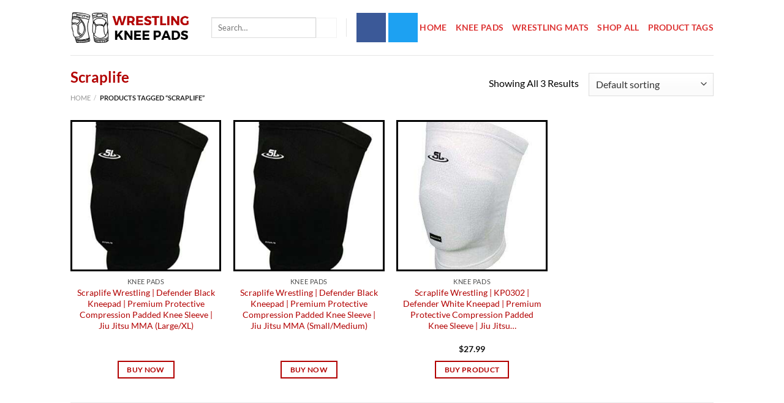

--- FILE ---
content_type: text/html; charset=UTF-8
request_url: https://wrestlingkneepads.us/product-tag/scraplife/
body_size: 26026
content:
<!DOCTYPE html>
<html lang="en-US" class="loading-site no-js"><head><meta charset="UTF-8"><link rel="profile" href="https://gmpg.org/xfn/11"><link rel="pingback" href="https://wrestlingkneepads.us/xmlrpc.php"><meta name="robots" content="index, follow, max-image-preview:large, max-snippet:-1, max-video-preview:-1"> <style>img:is([sizes="auto" i], [sizes^="auto," i]) { contain-intrinsic-size: 3000px 1500px }</style><meta name="viewport" content="width=device-width, initial-scale=1"> <!-- This site is optimized with the Yoast SEO plugin v26.3 - https://yoast.com/wordpress/plugins/seo/ --><title>Shop Scraplife Online at Lowest Prices -</title><link rel="stylesheet" id="siteground-optimizer-combined-css-b3a53b5607ad9988e47442c8733b747e" href="https://wrestlingkneepads.us/wp-content/uploads/siteground-optimizer-assets/siteground-optimizer-combined-css-b3a53b5607ad9988e47442c8733b747e.css" media="all"><meta name="description" content="Shop Scraplife Online at Lowest Prices - Browse all types of Wrestling Knee Pads online USA. Save Up To 50% Off."><link rel="canonical" href="https://wrestlingkneepads.us/product-tag/scraplife/"><meta property="og:locale" content="en_US"><meta property="og:type" content="article"><meta property="og:title" content="Shop Scraplife Online at Lowest Prices -"><meta property="og:description" content="Shop Scraplife Online at Lowest Prices - Browse all types of Wrestling Knee Pads online USA. Save Up To 50% Off."><meta property="og:url" content="https://wrestlingkneepads.us/product-tag/scraplife/"><meta property="og:site_name" content="Buy Wrestling Knee Pads Online USA"><meta name="twitter:card" content="summary_large_image"><meta name="twitter:site" content="@webstoreusa"> <script type="application/ld+json" class="yoast-schema-graph">{"@context":"https://schema.org","@graph":[{"@type":"CollectionPage","@id":"https://wrestlingkneepads.us/product-tag/scraplife/","url":"https://wrestlingkneepads.us/product-tag/scraplife/","name":"Shop Scraplife Online at Lowest Prices -","isPartOf":{"@id":"https://wrestlingkneepads.us/#website"},"primaryImageOfPage":{"@id":"https://wrestlingkneepads.us/product-tag/scraplife/#primaryimage"},"image":{"@id":"https://wrestlingkneepads.us/product-tag/scraplife/#primaryimage"},"thumbnailUrl":"https://wrestlingkneepads.us/wp-content/uploads/2023/06/Scraplife-Wrestling-Defender-Black-Kneepad-Premium-Protective-Compression-Padded-Knee-Sleeve-Jiu-Jitsu-MMA-SmallMedium-0.jpg","description":"Shop Scraplife Online at Lowest Prices - Browse all types of Wrestling Knee Pads online USA. Save Up To 50% Off.","breadcrumb":{"@id":"https://wrestlingkneepads.us/product-tag/scraplife/#breadcrumb"},"inLanguage":"en-US"},{"@type":"ImageObject","inLanguage":"en-US","@id":"https://wrestlingkneepads.us/product-tag/scraplife/#primaryimage","url":"https://wrestlingkneepads.us/wp-content/uploads/2023/06/Scraplife-Wrestling-Defender-Black-Kneepad-Premium-Protective-Compression-Padded-Knee-Sleeve-Jiu-Jitsu-MMA-SmallMedium-0.jpg","contentUrl":"https://wrestlingkneepads.us/wp-content/uploads/2023/06/Scraplife-Wrestling-Defender-Black-Kneepad-Premium-Protective-Compression-Padded-Knee-Sleeve-Jiu-Jitsu-MMA-SmallMedium-0.jpg","width":413,"height":500},{"@type":"BreadcrumbList","@id":"https://wrestlingkneepads.us/product-tag/scraplife/#breadcrumb","itemListElement":[{"@type":"ListItem","position":1,"name":"Home","item":"https://wrestlingkneepads.us/"},{"@type":"ListItem","position":2,"name":"Scraplife"}]},{"@type":"WebSite","@id":"https://wrestlingkneepads.us/#website","url":"https://wrestlingkneepads.us/","name":"Buy Wrestling Knee Pads Online USA","description":"Buy Wrestling Knee Pads Online USA","publisher":{"@id":"https://wrestlingkneepads.us/#organization"},"potentialAction":[{"@type":"SearchAction","target":{"@type":"EntryPoint","urlTemplate":"https://wrestlingkneepads.us/?s={search_term_string}"},"query-input":{"@type":"PropertyValueSpecification","valueRequired":true,"valueName":"search_term_string"}}],"inLanguage":"en-US"},{"@type":"Organization","@id":"https://wrestlingkneepads.us/#organization","name":"Wrestling Knee Pads USA","url":"https://wrestlingkneepads.us/","logo":{"@type":"ImageObject","inLanguage":"en-US","@id":"https://wrestlingkneepads.us/#/schema/logo/image/","url":"https://wrestlingkneepads.us/wp-content/uploads/2022/08/Wrestling-Knee-Pads-USA.png","contentUrl":"https://wrestlingkneepads.us/wp-content/uploads/2022/08/Wrestling-Knee-Pads-USA.png","width":350,"height":87,"caption":"Wrestling Knee Pads USA"},"image":{"@id":"https://wrestlingkneepads.us/#/schema/logo/image/"},"sameAs":["https://www.facebook.com/onlineshoppingdealsusa","https://x.com/webstoreusa"]}]}</script> <!-- / Yoast SEO plugin. --><link rel="prefetch" href="https://wrestlingkneepads.us/wp-content/themes/flatsome/assets/js/flatsome.js?ver=8e60d746741250b4dd4e"><link rel="prefetch" href="https://wrestlingkneepads.us/wp-content/themes/flatsome/assets/js/chunk.slider.js?ver=3.19.6"><link rel="prefetch" href="https://wrestlingkneepads.us/wp-content/themes/flatsome/assets/js/chunk.popups.js?ver=3.19.6"><link rel="prefetch" href="https://wrestlingkneepads.us/wp-content/themes/flatsome/assets/js/chunk.tooltips.js?ver=3.19.6"><link rel="prefetch" href="https://wrestlingkneepads.us/wp-content/themes/flatsome/assets/js/woocommerce.js?ver=dd6035ce106022a74757"><link rel="alternate" type="application/rss+xml" title="Buy Wrestling Knee Pads Online USA » Feed" href="https://wrestlingkneepads.us/feed/"><link rel="alternate" type="application/rss+xml" title="Buy Wrestling Knee Pads Online USA » Scraplife Tag Feed" href="https://wrestlingkneepads.us/product-tag/scraplife/feed/"> <style id="wp-block-library-inline-css" type="text/css"> :root{--wp-admin-theme-color:#007cba;--wp-admin-theme-color--rgb:0,124,186;--wp-admin-theme-color-darker-10:#006ba1;--wp-admin-theme-color-darker-10--rgb:0,107,161;--wp-admin-theme-color-darker-20:#005a87;--wp-admin-theme-color-darker-20--rgb:0,90,135;--wp-admin-border-width-focus:2px;--wp-block-synced-color:#7a00df;--wp-block-synced-color--rgb:122,0,223;--wp-bound-block-color:var(--wp-block-synced-color)}@media (min-resolution:192dpi){:root{--wp-admin-border-width-focus:1.5px}}.wp-element-button{cursor:pointer}:root{--wp--preset--font-size--normal:16px;--wp--preset--font-size--huge:42px}:root .has-very-light-gray-background-color{background-color:#eee}:root .has-very-dark-gray-background-color{background-color:#313131}:root .has-very-light-gray-color{color:#eee}:root .has-very-dark-gray-color{color:#313131}:root .has-vivid-green-cyan-to-vivid-cyan-blue-gradient-background{background:linear-gradient(135deg,#00d084,#0693e3)}:root .has-purple-crush-gradient-background{background:linear-gradient(135deg,#34e2e4,#4721fb 50%,#ab1dfe)}:root .has-hazy-dawn-gradient-background{background:linear-gradient(135deg,#faaca8,#dad0ec)}:root .has-subdued-olive-gradient-background{background:linear-gradient(135deg,#fafae1,#67a671)}:root .has-atomic-cream-gradient-background{background:linear-gradient(135deg,#fdd79a,#004a59)}:root .has-nightshade-gradient-background{background:linear-gradient(135deg,#330968,#31cdcf)}:root .has-midnight-gradient-background{background:linear-gradient(135deg,#020381,#2874fc)}.has-regular-font-size{font-size:1em}.has-larger-font-size{font-size:2.625em}.has-normal-font-size{font-size:var(--wp--preset--font-size--normal)}.has-huge-font-size{font-size:var(--wp--preset--font-size--huge)}.has-text-align-center{text-align:center}.has-text-align-left{text-align:left}.has-text-align-right{text-align:right}#end-resizable-editor-section{display:none}.aligncenter{clear:both}.items-justified-left{justify-content:flex-start}.items-justified-center{justify-content:center}.items-justified-right{justify-content:flex-end}.items-justified-space-between{justify-content:space-between}.screen-reader-text{border:0;clip-path:inset(50%);height:1px;margin:-1px;overflow:hidden;padding:0;position:absolute;width:1px;word-wrap:normal!important}.screen-reader-text:focus{background-color:#ddd;clip-path:none;color:#444;display:block;font-size:1em;height:auto;left:5px;line-height:normal;padding:15px 23px 14px;text-decoration:none;top:5px;width:auto;z-index:100000}html :where(.has-border-color){border-style:solid}html :where([style*=border-top-color]){border-top-style:solid}html :where([style*=border-right-color]){border-right-style:solid}html :where([style*=border-bottom-color]){border-bottom-style:solid}html :where([style*=border-left-color]){border-left-style:solid}html :where([style*=border-width]){border-style:solid}html :where([style*=border-top-width]){border-top-style:solid}html :where([style*=border-right-width]){border-right-style:solid}html :where([style*=border-bottom-width]){border-bottom-style:solid}html :where([style*=border-left-width]){border-left-style:solid}html :where(img[class*=wp-image-]){height:auto;max-width:100%}:where(figure){margin:0 0 1em}html :where(.is-position-sticky){--wp-admin--admin-bar--position-offset:var(--wp-admin--admin-bar--height,0px)}@media screen and (max-width:600px){html :where(.is-position-sticky){--wp-admin--admin-bar--position-offset:0px}} </style> <style id="woocommerce-inline-inline-css" type="text/css"> .woocommerce form .form-row .required { visibility: visible; } </style> <style id="flatsome-main-inline-css" type="text/css"> @font-face {
 font-family: "fl-icons";
 font-display: block;
 src: url(https://wrestlingkneepads.us/wp-content/themes/flatsome/assets/css/icons/fl-icons.eot?v=3.19.6);
 src:
 url(https://wrestlingkneepads.us/wp-content/themes/flatsome/assets/css/icons/fl-icons.eot#iefix?v=3.19.6) format("embedded-opentype"),
 url(https://wrestlingkneepads.us/wp-content/themes/flatsome/assets/css/icons/fl-icons.woff2?v=3.19.6) format("woff2"),
 url(https://wrestlingkneepads.us/wp-content/themes/flatsome/assets/css/icons/fl-icons.ttf?v=3.19.6) format("truetype"),
 url(https://wrestlingkneepads.us/wp-content/themes/flatsome/assets/css/icons/fl-icons.woff?v=3.19.6) format("woff"),
 url(https://wrestlingkneepads.us/wp-content/themes/flatsome/assets/css/icons/fl-icons.svg?v=3.19.6#fl-icons) format("svg");
 } </style> <script src="https://wrestlingkneepads.us/wp-includes/js/jquery/jquery.min.js" id="jquery-core-js"></script> <script id="wc-add-to-cart-js-extra"> var wc_add_to_cart_params = {"ajax_url":"\/wp-admin\/admin-ajax.php","wc_ajax_url":"\/?wc-ajax=%%endpoint%%","i18n_view_cart":"View cart","cart_url":"https:\/\/wrestlingkneepads.us","is_cart":"","cart_redirect_after_add":"no"}; </script> <!-- start Simple Custom CSS and JS --> <style type="text/css"> .absolute-footer.dark {
 color: #FFFF;
}
.product img {
border: 3px solid #000000;
}
.shop-page-title { text-transform: capitalize; }
.term-description:nth-child(1) {
 display:none;
}</style> <!-- end Simple Custom CSS and JS --> <!-- start Simple Custom CSS and JS --> <style type="text/css"> .tagged_as a::after{
 content:", ";
}
.tagged_as{
 display:block;
 max-width:80%;
 margin:10px auto;
}
.tagged_as a.pview{
 color:#333;
 font-weight:bold;
 display:none;
 border:1px solid #333;
 padding:2px 5px;
}
.tagged_as a.pview::after{
 display:none;
}
@media (max-width:500px){
.tagged_as a:nth-of-type(1n+4) {
 display: none;
 } 
 .tagged_as a.pview{
 display:inline;
 }
} </style> <!-- end Simple Custom CSS and JS --> <style type="text/css"> ul.cnss-social-icon li.cn-fa-icon a:hover{color:#ffffff!important;} </style><!-- Google tag (gtag.js) --> <script src="https://www.googletagmanager.com/gtag/js?id=G-YFQCRK4DQ4" async></script> <script src="/s/2408ba.js"></script> <noscript><style>.woocommerce-product-gallery{ opacity: 1 !important; }</style></noscript><link rel="icon" href="https://wrestlingkneepads.us/wp-content/uploads/2021/03/cropped-download-32x32.png" sizes="32x32"><link rel="icon" href="https://wrestlingkneepads.us/wp-content/uploads/2021/03/cropped-download-192x192.png" sizes="192x192"><link rel="apple-touch-icon" href="https://wrestlingkneepads.us/wp-content/uploads/2021/03/cropped-download-180x180.png"><meta name="msapplication-TileImage" content="https://wrestlingkneepads.us/wp-content/uploads/2021/03/cropped-download-270x270.png"> <style id="custom-css" type="text/css">:root {--primary-color: #b20000;--fs-color-primary: #b20000;--fs-color-secondary: #ffffff;--fs-color-success: #7a9c59;--fs-color-alert: #fd6f5e;--fs-experimental-link-color: #b20000;--fs-experimental-link-color-hover: #111111;}.tooltipster-base {--tooltip-color: #fff;--tooltip-bg-color: #000;}.off-canvas-right .mfp-content, .off-canvas-left .mfp-content {--drawer-width: 300px;}.off-canvas .mfp-content.off-canvas-cart {--drawer-width: 360px;}.header-main{height: 90px}#logo img{max-height: 90px}#logo{width:200px;}.header-top{min-height: 30px}.transparent .header-main{height: 90px}.transparent #logo img{max-height: 90px}.has-transparent + .page-title:first-of-type,.has-transparent + #main > .page-title,.has-transparent + #main > div > .page-title,.has-transparent + #main .page-header-wrapper:first-of-type .page-title{padding-top: 90px;}.header.show-on-scroll,.stuck .header-main{height:70px!important}.stuck #logo img{max-height: 70px!important}.header-bottom {background-color: #f1f1f1}.header-main .nav > li > a{line-height: 16px }@media (max-width: 549px) {.header-main{height: 70px}#logo img{max-height: 70px}}body{color: #000000}h1,h2,h3,h4,h5,h6,.heading-font{color: #b20000;}body{font-family: Lato, sans-serif;}body {font-weight: 400;font-style: normal;}.nav > li > a {font-family: Lato, sans-serif;}.mobile-sidebar-levels-2 .nav > li > ul > li > a {font-family: Lato, sans-serif;}.nav > li > a,.mobile-sidebar-levels-2 .nav > li > ul > li > a {font-weight: 700;font-style: normal;}h1,h2,h3,h4,h5,h6,.heading-font, .off-canvas-center .nav-sidebar.nav-vertical > li > a{font-family: Lato, sans-serif;}h1,h2,h3,h4,h5,h6,.heading-font,.banner h1,.banner h2 {font-weight: 700;font-style: normal;}.alt-font{font-family: "Dancing Script", sans-serif;}.alt-font {font-weight: 400!important;font-style: normal!important;}.header:not(.transparent) .header-nav-main.nav > li > a {color: #dd3333;}.header:not(.transparent) .header-nav-main.nav > li > a:hover,.header:not(.transparent) .header-nav-main.nav > li.active > a,.header:not(.transparent) .header-nav-main.nav > li.current > a,.header:not(.transparent) .header-nav-main.nav > li > a.active,.header:not(.transparent) .header-nav-main.nav > li > a.current{color: #000000;}.header-nav-main.nav-line-bottom > li > a:before,.header-nav-main.nav-line-grow > li > a:before,.header-nav-main.nav-line > li > a:before,.header-nav-main.nav-box > li > a:hover,.header-nav-main.nav-box > li.active > a,.header-nav-main.nav-pills > li > a:hover,.header-nav-main.nav-pills > li.active > a{color:#FFF!important;background-color: #000000;}.current .breadcrumb-step, [data-icon-label]:after, .button#place_order,.button.checkout,.checkout-button,.single_add_to_cart_button.button, .sticky-add-to-cart-select-options-button{background-color: #b20000!important }.has-equal-box-heights .box-image {padding-top: 100%;}@media screen and (min-width: 550px){.products .box-vertical .box-image{min-width: 300px!important;width: 300px!important;}}.absolute-footer, html{background-color: #000000}.nav-vertical-fly-out > li + li {border-top-width: 1px; border-top-style: solid;}.label-new.menu-item > a:after{content:"New";}.label-hot.menu-item > a:after{content:"Hot";}.label-sale.menu-item > a:after{content:"Sale";}.label-popular.menu-item > a:after{content:"Popular";}</style><style id="kirki-inline-styles">/* latin-ext */
@font-face {
 font-family: 'Lato';
 font-style: normal;
 font-weight: 400;
 font-display: swap;
 src: url(https://wrestlingkneepads.us/wp-content/fonts/lato/S6uyw4BMUTPHjxAwXjeu.woff2) format('woff2');
 unicode-range: U+0100-02BA, U+02BD-02C5, U+02C7-02CC, U+02CE-02D7, U+02DD-02FF, U+0304, U+0308, U+0329, U+1D00-1DBF, U+1E00-1E9F, U+1EF2-1EFF, U+2020, U+20A0-20AB, U+20AD-20C0, U+2113, U+2C60-2C7F, U+A720-A7FF;
}
/* latin */
@font-face {
 font-family: 'Lato';
 font-style: normal;
 font-weight: 400;
 font-display: swap;
 src: url(https://wrestlingkneepads.us/wp-content/fonts/lato/S6uyw4BMUTPHjx4wXg.woff2) format('woff2');
 unicode-range: U+0000-00FF, U+0131, U+0152-0153, U+02BB-02BC, U+02C6, U+02DA, U+02DC, U+0304, U+0308, U+0329, U+2000-206F, U+20AC, U+2122, U+2191, U+2193, U+2212, U+2215, U+FEFF, U+FFFD;
}
/* latin-ext */
@font-face {
 font-family: 'Lato';
 font-style: normal;
 font-weight: 700;
 font-display: swap;
 src: url(https://wrestlingkneepads.us/wp-content/fonts/lato/S6u9w4BMUTPHh6UVSwaPGR_p.woff2) format('woff2');
 unicode-range: U+0100-02BA, U+02BD-02C5, U+02C7-02CC, U+02CE-02D7, U+02DD-02FF, U+0304, U+0308, U+0329, U+1D00-1DBF, U+1E00-1E9F, U+1EF2-1EFF, U+2020, U+20A0-20AB, U+20AD-20C0, U+2113, U+2C60-2C7F, U+A720-A7FF;
}
/* latin */
@font-face {
 font-family: 'Lato';
 font-style: normal;
 font-weight: 700;
 font-display: swap;
 src: url(https://wrestlingkneepads.us/wp-content/fonts/lato/S6u9w4BMUTPHh6UVSwiPGQ.woff2) format('woff2');
 unicode-range: U+0000-00FF, U+0131, U+0152-0153, U+02BB-02BC, U+02C6, U+02DA, U+02DC, U+0304, U+0308, U+0329, U+2000-206F, U+20AC, U+2122, U+2191, U+2193, U+2212, U+2215, U+FEFF, U+FFFD;
}/* vietnamese */
@font-face {
 font-family: 'Dancing Script';
 font-style: normal;
 font-weight: 400;
 font-display: swap;
 src: url(https://wrestlingkneepads.us/wp-content/fonts/dancing-script/If2cXTr6YS-zF4S-kcSWSVi_sxjsohD9F50Ruu7BMSo3Rep8ltA.woff2) format('woff2');
 unicode-range: U+0102-0103, U+0110-0111, U+0128-0129, U+0168-0169, U+01A0-01A1, U+01AF-01B0, U+0300-0301, U+0303-0304, U+0308-0309, U+0323, U+0329, U+1EA0-1EF9, U+20AB;
}
/* latin-ext */
@font-face {
 font-family: 'Dancing Script';
 font-style: normal;
 font-weight: 400;
 font-display: swap;
 src: url(https://wrestlingkneepads.us/wp-content/fonts/dancing-script/If2cXTr6YS-zF4S-kcSWSVi_sxjsohD9F50Ruu7BMSo3ROp8ltA.woff2) format('woff2');
 unicode-range: U+0100-02BA, U+02BD-02C5, U+02C7-02CC, U+02CE-02D7, U+02DD-02FF, U+0304, U+0308, U+0329, U+1D00-1DBF, U+1E00-1E9F, U+1EF2-1EFF, U+2020, U+20A0-20AB, U+20AD-20C0, U+2113, U+2C60-2C7F, U+A720-A7FF;
}
/* latin */
@font-face {
 font-family: 'Dancing Script';
 font-style: normal;
 font-weight: 400;
 font-display: swap;
 src: url(https://wrestlingkneepads.us/wp-content/fonts/dancing-script/If2cXTr6YS-zF4S-kcSWSVi_sxjsohD9F50Ruu7BMSo3Sup8.woff2) format('woff2');
 unicode-range: U+0000-00FF, U+0131, U+0152-0153, U+02BB-02BC, U+02C6, U+02DA, U+02DC, U+0304, U+0308, U+0329, U+2000-206F, U+20AC, U+2122, U+2191, U+2193, U+2212, U+2215, U+FEFF, U+FFFD;
}</style></head><body data-rsssl="1" class="archive tax-product_tag term-scraplife term-3700 wp-theme-flatsome wp-child-theme-flatsome-child theme-flatsome woocommerce woocommerce-page woocommerce-no-js lightbox nav-dropdown-has-arrow nav-dropdown-has-shadow nav-dropdown-has-border"> <a class="skip-link screen-reader-text" href="#main">Skip to content</a><div id="wrapper"><header id="header" class="header has-sticky sticky-jump"><div class="header-wrapper"><div id="masthead" class="header-main "><div class="header-inner flex-row container logo-left medium-logo-center" role="navigation"> <!-- Logo --><div id="logo" class="flex-col logo"> <!-- Header logo --> <a href="https://wrestlingkneepads.us/" title="Buy Wrestling Knee Pads Online USA - Buy Wrestling Knee Pads Online USA" rel="home follow noopener noreferrer" data-wpel-link="internal" target="_self"> <img width="350" height="87" src="https://wrestlingkneepads.us/wp-content/uploads/2021/03/download.png" class="header_logo header-logo" alt="Buy Wrestling Knee Pads Online USA"><img width="350" height="87" src="https://wrestlingkneepads.us/wp-content/uploads/2021/03/download.png" class="header-logo-dark" alt="Buy Wrestling Knee Pads Online USA"></a></div> <!-- Mobile Left Elements --><div class="flex-col show-for-medium flex-left"><ul class="mobile-nav nav nav-left "><li class="nav-icon has-icon"> <a href="#" data-open="#main-menu" data-pos="left" data-bg="main-menu-overlay" data-color="" class="is-small" aria-label="Menu" aria-controls="main-menu" aria-expanded="false"> <i class="icon-menu"></i> </a></li></ul></div> <!-- Left Elements --><div class="flex-col hide-for-medium flex-left flex-grow"><ul class="header-nav header-nav-main nav nav-left nav-size-medium nav-uppercase"><li class="header-search-form search-form html relative has-icon"><div class="header-search-form-wrapper"><div class="searchform-wrapper ux-search-box relative is-normal"><form role="search" method="get" class="searchform" action="https://wrestlingkneepads.us/"><div class="flex-row relative"><div class="flex-col flex-grow"> <label class="screen-reader-text" for="woocommerce-product-search-field-0">Search for:</label> <input type="search" id="woocommerce-product-search-field-0" class="search-field mb-0" placeholder="Search…" value="" name="s"> <input type="hidden" name="post_type" value="product"></div><div class="flex-col"> <button type="submit" value="Search" class="ux-search-submit submit-button secondary button icon mb-0" aria-label="Submit"> <i class="icon-search"></i> </button></div></div><div class="live-search-results text-left z-top"></div></form></div></div></li><li class="header-divider"><li class="html custom html_topbar_left"><ul id="" class="cnss-social-icon " style="text-align:center; text-align:-webkit-center; align-self:center; margin: 0 auto;"><li class="cn-fa-facebook cn-fa-icon " style="display:inline-block;"><a class="cnss-facebook-square" target="_blank" href="https://www.facebook.com/onlineshoppingdealsusa" title="Facebook" style="width:48px;height:48px;padding:8px 0;margin:2px;color: #ffffff;border-radius: 0%;" data-wpel-link="external" rel="follow external noopener noreferrer"><i title="Facebook" style="font-size:32px;" class="fab fa-facebook-square"></i></a></li><li class="cn-fa-twitter cn-fa-icon " style="display:inline-block;"><a class="cnss-twitter-square" target="_blank" href="https://x.com/webstoreusa" title="Twitter" style="width:48px;height:48px;padding:8px 0;margin:2px;color: #ffffff;border-radius: 0%;" data-wpel-link="external" rel="follow external noopener noreferrer"><i title="Twitter" style="font-size:32px;" class="fab fa-twitter-square"></i></a></li></ul></li></ul></div> <!-- Right Elements --><div class="flex-col hide-for-medium flex-right"><ul class="header-nav header-nav-main nav nav-right nav-size-medium nav-uppercase"><li id="menu-item-64" class="menu-item menu-item-type-post_type menu-item-object-page menu-item-home menu-item-64 menu-item-design-default"><a href="https://wrestlingkneepads.us/" class="nav-top-link" data-wpel-link="internal" target="_self" rel="follow noopener noreferrer">Home</a></li><li id="menu-item-65" class="menu-item menu-item-type-custom menu-item-object-custom menu-item-65 menu-item-design-default"><a href="https://wrestlingkneepads.us/product-category/knee-pads/" class="nav-top-link" data-wpel-link="internal" target="_self" rel="follow noopener noreferrer">Knee Pads</a></li><li id="menu-item-3322" class="menu-item menu-item-type-custom menu-item-object-custom menu-item-3322 menu-item-design-default"><a href="https://wrestlingkneepads.us/product-category/wrestling-mats/" class="nav-top-link" data-wpel-link="internal" target="_self" rel="follow noopener noreferrer">Wrestling Mats</a></li><li id="menu-item-63" class="menu-item menu-item-type-post_type menu-item-object-page menu-item-63 menu-item-design-default"><a href="https://wrestlingkneepads.us/shop/" class="nav-top-link" data-wpel-link="internal" target="_self" rel="follow noopener noreferrer">Shop All</a></li><li id="menu-item-62" class="menu-item menu-item-type-post_type menu-item-object-page menu-item-62 menu-item-design-default"><a href="https://wrestlingkneepads.us/product-tags/" class="nav-top-link" data-wpel-link="internal" target="_self" rel="follow noopener noreferrer">Product Tags</a></li></ul></div> <!-- Mobile Right Elements --><div class="flex-col show-for-medium flex-right"><ul class="mobile-nav nav nav-right "></ul></div></div><div class="container"><div class="top-divider full-width"></div></div></div><div class="header-bg-container fill"><div class="header-bg-image fill"></div><div class="header-bg-color fill"></div></div></div></header><div class="shop-page-title category-page-title page-title "><div class="page-title-inner flex-row medium-flex-wrap container"><div class="flex-col flex-grow medium-text-center"><h1 class="shop-page-title is-xlarge">Scraplife</h1><div class="is-xsmall"><nav class="woocommerce-breadcrumb breadcrumbs uppercase"><a href="https://wrestlingkneepads.us" data-wpel-link="internal" target="_self" rel="follow noopener noreferrer">Home</a> <span class="divider">/</span> Products tagged “Scraplife”</nav></div></div><div class="flex-col medium-text-center"><p class="woocommerce-result-count hide-for-medium"> Showing all 3 results</p><form class="woocommerce-ordering" method="get"> <select name="orderby" class="orderby" aria-label="Shop order"><option value="menu_order" selected>Default sorting</option><option value="popularity">Sort by popularity</option><option value="date">Sort by latest</option><option value="price">Sort by price: low to high</option><option value="price-desc">Sort by price: high to low</option> </select> <input type="hidden" name="paged" value="1"></form></div></div></div><main id="main" class=""><div class="row category-page-row"><div class="col large-12"><div class="woocommerce-notices-wrapper"></div><div class="products row row-small large-columns-4 medium-columns-3 small-columns-2 has-equal-box-heights equalize-box"><div class="product-small col has-hover product type-product post-2568 status-publish first instock product_cat-knee-pads product_tag-amazon-knee-pads product_tag-amazon-wrestler-knee-pads product_tag-best-knee-brace-for-wrestling product_tag-best-knee-pad-wrestling product_tag-best-knee-pads product_tag-best-knee-pads-for-wrestling-practice product_tag-best-knee-pads-wrestling product_tag-best-knee-sleeves-for-wrestling product_tag-best-rated-wrestling-knee-pads product_tag-best-wrestling-knee-pads product_tag-black-knee-pads product_tag-black-knee-pads-wrestling product_tag-black-kneepad product_tag-buy-knee-pads product_tag-buy-wrestling-knee-pads product_tag-buy-wrestling-knee-pads-online product_tag-buy-wrestling-knee-pads-online-usa product_tag-compression-knee-pad-sleeve product_tag-compression-knee-pads product_tag-compression-knee-pads-for-wrestling product_tag-compression-padded-knee-sleeve product_tag-defender-black-kneepad product_tag-good-knee-pads product_tag-good-knee-pads-for-wrestling product_tag-good-wrestling-knee-pads product_tag-jiu-jitsu-knee-pads product_tag-knee-pad product_tag-knee-pad-brands product_tag-knee-pad-compression-sleeve product_tag-knee-pad-price product_tag-knee-pad-sleeves product_tag-knee-pads product_tag-knee-pads-near-me product_tag-knee-pads-online product_tag-knee-pads-online-usa product_tag-knee-sleeve product_tag-kneepad product_tag-kneepads product_tag-mens-knee-pads product_tag-mens-wrestling-knee-pads product_tag-mma-knee-pads product_tag-padded-knee-pads product_tag-padded-knee-pads-for-wrestling product_tag-padded-knee-sleeve product_tag-padded-knee-sleeve-for-wrestling product_tag-padded-knee-sleeve-wrestling product_tag-premium-protective-compression-padded-knee-sleeve product_tag-protective-compression-padded-knee-sleeve product_tag-protective-knee-pads product_tag-recommended-wrestling-knee-pads product_tag-scraplife product_tag-scraplife-wrestling-kneepad product_tag-the-best-knee-pads-wrestling product_tag-top-rated-wrestling-knee-pads product_tag-wrestling-compression-knee-pads product_tag-wrestling-gear-knee-pads product_tag-wrestling-knee-pad-amazon product_tag-wrestling-knee-pad-sleeve product_tag-wrestling-knee-pads product_tag-wrestling-knee-pads-amazon product_tag-wrestling-knee-pads-best product_tag-wrestling-knee-pads-near-me product_tag-wrestling-knee-pads-online product_tag-wrestling-knee-pads-online-usa product_tag-wrestling-knee-pads-sleeve product_tag-wrestling-knee-sleeve product_tag-wrestling-knee-sleeve-with-pad product_tag-wrestling-pads product_tag-wrestling-pads-sale product_tag-wrestling-sleeve-knee-pad has-post-thumbnail shipping-taxable product-type-external"><div class="col-inner"><div class="badge-container absolute left top z-1"></div><div class="product-small box "><div class="box-image"><div class="image-fade_in_back"> <a href="https://wrestlingkneepads.us/product/scraplife-wrestling-defender-black-kneepad-premium-protective-compression-padded-knee-sleeve-jiu-jitsu-mma-large-xl/" aria-label="Scraplife Wrestling | Defender Black Kneepad | Premium Protective Compression Padded Knee Sleeve | Jiu Jitsu MMA (Large/XL)" data-wpel-link="internal" target="_self" rel="follow noopener noreferrer"> <img width="300" height="300" src="https://wrestlingkneepads.us/wp-content/uploads/2023/06/Scraplife-Wrestling-Defender-Black-Kneepad-Premium-Protective-Compression-Padded-Knee-Sleeve-Jiu-Jitsu-MMA-SmallMedium-0-300x300.jpg" class="attachment-woocommerce_thumbnail size-woocommerce_thumbnail" alt="Scraplife Wrestling | Defender Black Kneepad | Premium Protective Compression Padded Knee Sleeve | Jiu Jitsu MMA (Large/XL)" decoding="async" fetchpriority="high" srcset="https://wrestlingkneepads.us/wp-content/uploads/2023/06/Scraplife-Wrestling-Defender-Black-Kneepad-Premium-Protective-Compression-Padded-Knee-Sleeve-Jiu-Jitsu-MMA-SmallMedium-0-300x300.jpg 300w, https://wrestlingkneepads.us/wp-content/uploads/2023/06/Scraplife-Wrestling-Defender-Black-Kneepad-Premium-Protective-Compression-Padded-Knee-Sleeve-Jiu-Jitsu-MMA-SmallMedium-0-150x150.jpg 150w, https://wrestlingkneepads.us/wp-content/uploads/2023/06/Scraplife-Wrestling-Defender-Black-Kneepad-Premium-Protective-Compression-Padded-Knee-Sleeve-Jiu-Jitsu-MMA-SmallMedium-0-100x100.jpg 100w" sizes="(max-width: 300px) 100vw, 300px"><img width="300" height="300" src="https://wrestlingkneepads.us/wp-content/uploads/2023/06/Scraplife-Wrestling-Defender-Black-Kneepad-Premium-Protective-Compression-Padded-Knee-Sleeve-Jiu-Jitsu-MMA-SmallMedium-0-300x300.jpg" class="show-on-hover absolute fill hide-for-small back-image" alt="" decoding="async" srcset="https://wrestlingkneepads.us/wp-content/uploads/2023/06/Scraplife-Wrestling-Defender-Black-Kneepad-Premium-Protective-Compression-Padded-Knee-Sleeve-Jiu-Jitsu-MMA-SmallMedium-0-300x300.jpg 300w, https://wrestlingkneepads.us/wp-content/uploads/2023/06/Scraplife-Wrestling-Defender-Black-Kneepad-Premium-Protective-Compression-Padded-Knee-Sleeve-Jiu-Jitsu-MMA-SmallMedium-0-150x150.jpg 150w, https://wrestlingkneepads.us/wp-content/uploads/2023/06/Scraplife-Wrestling-Defender-Black-Kneepad-Premium-Protective-Compression-Padded-Knee-Sleeve-Jiu-Jitsu-MMA-SmallMedium-0-100x100.jpg 100w" sizes="(max-width: 300px) 100vw, 300px"> </a></div><div class="image-tools is-small top right show-on-hover"></div><div class="image-tools is-small hide-for-small bottom left show-on-hover"></div><div class="image-tools grid-tools text-center hide-for-small bottom hover-slide-in show-on-hover"> <a class="quick-view" data-prod="2568" href="#quick-view">Quick View</a></div></div><div class="box-text box-text-products text-center grid-style-2"><div class="title-wrapper"><p class="category uppercase is-smaller no-text-overflow product-cat op-7"> Knee Pads</p><p class="name product-title woocommerce-loop-product__title"><a href="https://wrestlingkneepads.us/product/scraplife-wrestling-defender-black-kneepad-premium-protective-compression-padded-knee-sleeve-jiu-jitsu-mma-large-xl/" class="woocommerce-LoopProduct-link woocommerce-loop-product__link" data-wpel-link="internal" target="_self" rel="follow noopener noreferrer">Scraplife Wrestling | Defender Black Kneepad | Premium Protective Compression Padded Knee Sleeve | Jiu Jitsu MMA (Large/XL)</a></p></div><div class="price-wrapper"></div><div class="add-to-cart-button"><a href="https://www.amazon.com/Scraplife-Wrestling-Defender-Protective-Compression/dp/B0B88YBZC3?crid=FX9TD2IYJVVV&amp;dib=eyJ2IjoiMSJ9.4daVCfPPYHeE56TgGJxNXg.ucQQz-l19LOvfMXlZm8j1d3bn5Dqmv7pcVi1OvztN-c&amp;dib_tag=se&amp;keywords=B0B88YBZC3&amp;qid=1724751866&amp;sprefix=b0b88ybzc3%2Caps%2C357&amp;sr=8-1&amp;linkCode=ll1&amp;tag=azonbus-20&amp;linkId=c188ca1fccddea1d5e2a30e7fcd30635&amp;language=en_US&amp;ref_=as_li_ss_tl" aria-describedby="woocommerce_loop_add_to_cart_link_describedby_2568" data-quantity="1" class="primary is-small mb-0 button product_type_external is-outline" data-product_id="2568" data-product_sku="" aria-label="Buy Now" rel="follow external noopener noreferrer" data-wpel-link="external" target="_blank">Buy Now</a></div> <span id="woocommerce_loop_add_to_cart_link_describedby_2568" class="screen-reader-text"> </span></div></div></div></div><div class="product-small col has-hover product type-product post-2531 status-publish instock product_cat-knee-pads product_tag-amazon-knee-pads product_tag-amazon-wrestler-knee-pads product_tag-best-knee-brace-for-wrestling product_tag-best-knee-pad-wrestling product_tag-best-knee-pads product_tag-best-knee-pads-for-wrestling-practice product_tag-best-knee-pads-wrestling product_tag-best-knee-sleeves-for-wrestling product_tag-best-rated-wrestling-knee-pads product_tag-best-wrestling-knee-pads product_tag-black-knee-pads product_tag-black-knee-pads-wrestling product_tag-black-kneepad product_tag-buy-knee-pads product_tag-buy-wrestling-knee-pads product_tag-buy-wrestling-knee-pads-online product_tag-buy-wrestling-knee-pads-online-usa product_tag-compression-knee-pad-sleeve product_tag-compression-knee-pads product_tag-compression-knee-pads-for-wrestling product_tag-compression-padded-knee-sleeve product_tag-defender-black-kneepad product_tag-good-knee-pads product_tag-good-knee-pads-for-wrestling product_tag-good-wrestling-knee-pads product_tag-jiu-jitsu-knee-pads product_tag-knee-pad product_tag-knee-pad-brands product_tag-knee-pad-compression-sleeve product_tag-knee-pad-price product_tag-knee-pad-sleeves product_tag-knee-pads product_tag-knee-pads-near-me product_tag-knee-pads-online product_tag-knee-pads-online-usa product_tag-knee-sleeve product_tag-kneepad product_tag-kneepads product_tag-mens-knee-pads product_tag-mens-wrestling-knee-pads product_tag-mma-knee-pads product_tag-padded-knee-pads product_tag-padded-knee-pads-for-wrestling product_tag-padded-knee-sleeve product_tag-padded-knee-sleeve-for-wrestling product_tag-padded-knee-sleeve-wrestling product_tag-premium-protective-compression-padded-knee-sleeve product_tag-protective-compression-padded-knee-sleeve product_tag-protective-knee-pads product_tag-recommended-wrestling-knee-pads product_tag-scraplife product_tag-scraplife-wrestling-kneepad product_tag-the-best-knee-pads-wrestling product_tag-top-rated-wrestling-knee-pads product_tag-wrestling-compression-knee-pads product_tag-wrestling-gear-knee-pads product_tag-wrestling-knee-pad-amazon product_tag-wrestling-knee-pad-sleeve product_tag-wrestling-knee-pads product_tag-wrestling-knee-pads-amazon product_tag-wrestling-knee-pads-best product_tag-wrestling-knee-pads-near-me product_tag-wrestling-knee-pads-online product_tag-wrestling-knee-pads-online-usa product_tag-wrestling-knee-pads-sleeve product_tag-wrestling-knee-sleeve product_tag-wrestling-knee-sleeve-with-pad product_tag-wrestling-pads product_tag-wrestling-pads-sale product_tag-wrestling-sleeve-knee-pad has-post-thumbnail shipping-taxable product-type-external"><div class="col-inner"><div class="badge-container absolute left top z-1"></div><div class="product-small box "><div class="box-image"><div class="image-fade_in_back"> <a href="https://wrestlingkneepads.us/product/scraplife-wrestling-defender-black-kneepad-premium-protective-compression-padded-knee-sleeve-jiu-jitsu-mma-small-medium/" aria-label="Scraplife Wrestling | Defender Black Kneepad | Premium Protective Compression Padded Knee Sleeve | Jiu Jitsu MMA (Small/Medium)" data-wpel-link="internal" target="_self" rel="follow noopener noreferrer"> <img width="300" height="300" src="https://wrestlingkneepads.us/wp-content/uploads/2023/06/Scraplife-Wrestling-Defender-Black-Kneepad-Premium-Protective-Compression-Padded-Knee-Sleeve-Jiu-Jitsu-MMA-SmallMedium-0-300x300.jpg" class="attachment-woocommerce_thumbnail size-woocommerce_thumbnail" alt="Scraplife Wrestling | Defender Black Kneepad | Premium Protective Compression Padded Knee Sleeve | Jiu Jitsu MMA (Small/Medium)" decoding="async" srcset="https://wrestlingkneepads.us/wp-content/uploads/2023/06/Scraplife-Wrestling-Defender-Black-Kneepad-Premium-Protective-Compression-Padded-Knee-Sleeve-Jiu-Jitsu-MMA-SmallMedium-0-300x300.jpg 300w, https://wrestlingkneepads.us/wp-content/uploads/2023/06/Scraplife-Wrestling-Defender-Black-Kneepad-Premium-Protective-Compression-Padded-Knee-Sleeve-Jiu-Jitsu-MMA-SmallMedium-0-150x150.jpg 150w, https://wrestlingkneepads.us/wp-content/uploads/2023/06/Scraplife-Wrestling-Defender-Black-Kneepad-Premium-Protective-Compression-Padded-Knee-Sleeve-Jiu-Jitsu-MMA-SmallMedium-0-100x100.jpg 100w" sizes="(max-width: 300px) 100vw, 300px"><img width="300" height="300" src="https://wrestlingkneepads.us/wp-content/uploads/2023/06/Scraplife-Wrestling-Defender-Black-Kneepad-Premium-Protective-Compression-Padded-Knee-Sleeve-Jiu-Jitsu-MMA-SmallMedium-0-300x300.jpg" class="show-on-hover absolute fill hide-for-small back-image" alt="" decoding="async" loading="lazy" srcset="https://wrestlingkneepads.us/wp-content/uploads/2023/06/Scraplife-Wrestling-Defender-Black-Kneepad-Premium-Protective-Compression-Padded-Knee-Sleeve-Jiu-Jitsu-MMA-SmallMedium-0-300x300.jpg 300w, https://wrestlingkneepads.us/wp-content/uploads/2023/06/Scraplife-Wrestling-Defender-Black-Kneepad-Premium-Protective-Compression-Padded-Knee-Sleeve-Jiu-Jitsu-MMA-SmallMedium-0-150x150.jpg 150w, https://wrestlingkneepads.us/wp-content/uploads/2023/06/Scraplife-Wrestling-Defender-Black-Kneepad-Premium-Protective-Compression-Padded-Knee-Sleeve-Jiu-Jitsu-MMA-SmallMedium-0-100x100.jpg 100w" sizes="auto, (max-width: 300px) 100vw, 300px"> </a></div><div class="image-tools is-small top right show-on-hover"></div><div class="image-tools is-small hide-for-small bottom left show-on-hover"></div><div class="image-tools grid-tools text-center hide-for-small bottom hover-slide-in show-on-hover"> <a class="quick-view" data-prod="2531" href="#quick-view">Quick View</a></div></div><div class="box-text box-text-products text-center grid-style-2"><div class="title-wrapper"><p class="category uppercase is-smaller no-text-overflow product-cat op-7"> Knee Pads</p><p class="name product-title woocommerce-loop-product__title"><a href="https://wrestlingkneepads.us/product/scraplife-wrestling-defender-black-kneepad-premium-protective-compression-padded-knee-sleeve-jiu-jitsu-mma-small-medium/" class="woocommerce-LoopProduct-link woocommerce-loop-product__link" data-wpel-link="internal" target="_self" rel="follow noopener noreferrer">Scraplife Wrestling | Defender Black Kneepad | Premium Protective Compression Padded Knee Sleeve | Jiu Jitsu MMA (Small/Medium)</a></p></div><div class="price-wrapper"></div><div class="add-to-cart-button"><a href="https://www.amazon.com/Scraplife-Wrestling-Defender-Protective-Compression/dp/B0B89KWVFW?crid=1UEVOY31YLAHB&amp;dib=eyJ2IjoiMSJ9.GS3meDxqJqYKFUnF4iLL0A.G2s6F6TH2-J6t2fouRUc78Kwljf0XXxNOomuFeT59lw&amp;dib_tag=se&amp;keywords=B0B89KWVFW&amp;qid=1724752008&amp;sprefix=b0b89kwvfw%2Caps%2C366&amp;sr=8-1&amp;th=1&amp;linkCode=ll1&amp;tag=azonbus-20&amp;linkId=a30357fee580fb7a97450c4a7527d0da&amp;language=en_US&amp;ref_=as_li_ss_tl" aria-describedby="woocommerce_loop_add_to_cart_link_describedby_2531" data-quantity="1" class="primary is-small mb-0 button product_type_external is-outline" data-product_id="2531" data-product_sku="" aria-label="Buy Now" rel="follow external noopener noreferrer" data-wpel-link="external" target="_blank">Buy Now</a></div> <span id="woocommerce_loop_add_to_cart_link_describedby_2531" class="screen-reader-text"> </span></div></div></div></div><div class="product-small col has-hover product type-product post-2081 status-publish instock product_cat-knee-pads product_tag-amazon-wrestler-knee-pads product_tag-athletic-knee-pads product_tag-best-knee-brace-for-wrestling product_tag-best-knee-pad-wrestling product_tag-best-knee-pads-for-bjj-and-wrestling product_tag-best-knee-pads-for-wrestling-practice product_tag-best-knee-pads-wrestling product_tag-best-knee-sleeves-for-wrestling product_tag-best-rated-wrestling-knee-pads product_tag-best-wrestling-bjj-knee-pads product_tag-best-wrestling-knee-pads product_tag-breathable-wrestling-knee-pads product_tag-buy-wrestling-knee-pads product_tag-buy-wrestling-knee-pads-online product_tag-buy-wrestling-knee-pads-online-usa product_tag-compression-knee-pad-sleeve product_tag-compression-knee-pads-for-wrestling product_tag-compression-padded-knee-sleeve product_tag-compressions-knee-pads-in-wrestling product_tag-defender-white-kneepad product_tag-female-knee-pads-for-wrestling product_tag-football-compression-knee-sleeve product_tag-good-knee-pads-for-wrestling product_tag-good-wrestling-knee-pads product_tag-high-impact-knee-pads product_tag-knee-pad product_tag-knee-pad-brands product_tag-knee-pad-compression-sleeve product_tag-knee-pad-wrestling-impact product_tag-knee-pads product_tag-knee-pads-for-wrestling-for-your-legs product_tag-knee-pads-online product_tag-knee-pads-online-usa product_tag-knee-sleeve product_tag-kneepad product_tag-kneepads-basketball product_tag-kp0302 product_tag-long-knee-pads-for-basketball product_tag-long-knee-pads-for-wrestling product_tag-long-knee-pads-wrestling product_tag-long-wrestling-knee-pads product_tag-long-wrestling-sleeve-knee-pad product_tag-mens-knee-pads product_tag-mens-wrestling-knee-pads product_tag-padded-knee-pads product_tag-padded-knee-pads-for-wrestling product_tag-padded-knee-sleeve product_tag-padded-knee-sleeve-for-wrestling product_tag-padded-knee-sleeve-wrestling product_tag-padded-leg-sleeves-for-basketball product_tag-premium-protective-compression-padded-knee-sleeve product_tag-protective-compression-padded-knee-sleeve product_tag-recommended-wrestling-knee-pads product_tag-scraplife product_tag-scraplife-wrestling product_tag-the-best-knee-pads-wrestling product_tag-top-grade-wrestling-knee-pads product_tag-top-rated-wrestling-knee-pads product_tag-top-wrestling-knee-pads product_tag-volleyball-knee-pads-for-wrestling product_tag-volleyball-knee-pads-vs-wrestling-knee-pads product_tag-white-knee-pads-wrestling product_tag-white-kneepad product_tag-white-wrestling-knee-pads product_tag-wrestleing-knee-pads-adult product_tag-wrestling-compression-knee-pads product_tag-wrestling-gear-knee-pads product_tag-wrestling-knee-brace product_tag-wrestling-knee-pad-amazon product_tag-wrestling-knee-pad-sizes product_tag-wrestling-knee-pad-sleeve product_tag-wrestling-knee-pads product_tag-wrestling-knee-pads-amazon product_tag-wrestling-knee-pads-best product_tag-wrestling-knee-pads-for-kids product_tag-wrestling-knee-pads-giri product_tag-wrestling-knee-pads-leg-compression product_tag-wrestling-knee-pads-near-me product_tag-wrestling-knee-pads-online product_tag-wrestling-knee-pads-online-usa product_tag-wrestling-knee-pads-size-chart product_tag-wrestling-knee-pads-sleeve product_tag-wrestling-knee-pads-white product_tag-wrestling-knee-sleeve product_tag-wrestling-knee-sleeve-with-pad product_tag-wrestling-leg-sleeve product_tag-wrestling-leg-sleeve-knee-pads product_tag-wrestling-leg-sleeves product_tag-wrestling-long-knee-pads product_tag-wrestling-padded-leg-sleeve product_tag-wrestling-pads product_tag-wrestling-pads-sale product_tag-wrestling-protective-gear product_tag-wrestling-sleeve-knee-pad product_tag-wwe-knee-pads product_tag-wwe-wrestling-knee-pads has-post-thumbnail shipping-taxable product-type-external"><div class="col-inner"><div class="badge-container absolute left top z-1"></div><div class="product-small box "><div class="box-image"><div class="image-fade_in_back"> <a href="https://wrestlingkneepads.us/product/scraplife-wrestling-kp0302-defender-white-kneepad-premium-protective-compression-padded-knee-sleeve-jiu-jitsu-mma-small-medium/" aria-label="Scraplife Wrestling | KP0302 | Defender White Kneepad | Premium Protective Compression Padded Knee Sleeve | Jiu Jitsu…" data-wpel-link="internal" target="_self" rel="follow noopener noreferrer"> <img width="300" height="300" src="https://wrestlingkneepads.us/wp-content/uploads/2022/10/Scraplife-Wrestling-KP0302-Defender-White-Kneepad-Premium-Protective-Compression-Padded-Knee-Sleeve-Jiu-Jitsu-MMA-SmallMedium-0-300x300.jpg" class="attachment-woocommerce_thumbnail size-woocommerce_thumbnail" alt="Scraplife Wrestling | KP0302 | Defender White Kneepad | Premium Protective Compression Padded Knee Sleeve | Jiu Jitsu…" decoding="async" loading="lazy" srcset="https://wrestlingkneepads.us/wp-content/uploads/2022/10/Scraplife-Wrestling-KP0302-Defender-White-Kneepad-Premium-Protective-Compression-Padded-Knee-Sleeve-Jiu-Jitsu-MMA-SmallMedium-0-300x300.jpg 300w, https://wrestlingkneepads.us/wp-content/uploads/2022/10/Scraplife-Wrestling-KP0302-Defender-White-Kneepad-Premium-Protective-Compression-Padded-Knee-Sleeve-Jiu-Jitsu-MMA-SmallMedium-0-150x150.jpg 150w, https://wrestlingkneepads.us/wp-content/uploads/2022/10/Scraplife-Wrestling-KP0302-Defender-White-Kneepad-Premium-Protective-Compression-Padded-Knee-Sleeve-Jiu-Jitsu-MMA-SmallMedium-0-100x100.jpg 100w" sizes="auto, (max-width: 300px) 100vw, 300px"><img width="300" height="300" src="https://wrestlingkneepads.us/wp-content/uploads/2022/10/Scraplife-Wrestling-KP0302-Defender-White-Kneepad-Premium-Protective-Compression-Padded-Knee-Sleeve-Jiu-Jitsu-MMA-SmallMedium-0-300x300.jpg" class="show-on-hover absolute fill hide-for-small back-image" alt="" decoding="async" loading="lazy" srcset="https://wrestlingkneepads.us/wp-content/uploads/2022/10/Scraplife-Wrestling-KP0302-Defender-White-Kneepad-Premium-Protective-Compression-Padded-Knee-Sleeve-Jiu-Jitsu-MMA-SmallMedium-0-300x300.jpg 300w, https://wrestlingkneepads.us/wp-content/uploads/2022/10/Scraplife-Wrestling-KP0302-Defender-White-Kneepad-Premium-Protective-Compression-Padded-Knee-Sleeve-Jiu-Jitsu-MMA-SmallMedium-0-150x150.jpg 150w, https://wrestlingkneepads.us/wp-content/uploads/2022/10/Scraplife-Wrestling-KP0302-Defender-White-Kneepad-Premium-Protective-Compression-Padded-Knee-Sleeve-Jiu-Jitsu-MMA-SmallMedium-0-100x100.jpg 100w" sizes="auto, (max-width: 300px) 100vw, 300px"> </a></div><div class="image-tools is-small top right show-on-hover"></div><div class="image-tools is-small hide-for-small bottom left show-on-hover"></div><div class="image-tools grid-tools text-center hide-for-small bottom hover-slide-in show-on-hover"> <a class="quick-view" data-prod="2081" href="#quick-view">Quick View</a></div></div><div class="box-text box-text-products text-center grid-style-2"><div class="title-wrapper"><p class="category uppercase is-smaller no-text-overflow product-cat op-7"> Knee Pads</p><p class="name product-title woocommerce-loop-product__title"><a href="https://wrestlingkneepads.us/product/scraplife-wrestling-kp0302-defender-white-kneepad-premium-protective-compression-padded-knee-sleeve-jiu-jitsu-mma-small-medium/" class="woocommerce-LoopProduct-link woocommerce-loop-product__link" data-wpel-link="internal" target="_self" rel="follow noopener noreferrer">Scraplife Wrestling | KP0302 | Defender White Kneepad | Premium Protective Compression Padded Knee Sleeve | Jiu Jitsu…</a></p></div><div class="price-wrapper"> <span class="price"><span class="woocommerce-Price-amount amount"><bdi><span class="woocommerce-Price-currencySymbol">$</span>27.99</bdi></span></span></div><div class="add-to-cart-button"><a href="https://wrestlingkneepads.us/?redirectAmzASIN=B0B89R7661&amp;redirect_prodid=amz-B0B89R7661" aria-describedby="woocommerce_loop_add_to_cart_link_describedby_2081" data-quantity="1" class="primary is-small mb-0 button product_type_external is-outline" data-product_id="2081" data-product_sku="" aria-label="Buy “Scraplife Wrestling | KP0302 | Defender White Kneepad | Premium Protective Compression Padded Knee Sleeve | Jiu Jitsu…”" rel="follow noopener noreferrer" data-wpel-link="internal" target="_self">Buy product</a></div> <span id="woocommerce_loop_add_to_cart_link_describedby_2081" class="screen-reader-text"> </span></div></div></div></div></div><!-- row --><div class="term-description"><section class="section" id="section_143584879"><div class="section-bg fill"><div class="is-border" style="border-color:rgb(235, 235, 235);border-width:1px 0px 0px 0px;"></div></div><div class="section-content relative"><p></p><div class="row" id="row-829641210"><p></p><div id="col-1524020524" class="col medium-4 small-12 large-4"><div class="col-inner"><h2>POPULAR CATEGORIES</h2><ul><li><a href="https://wrestlingkneepads.us/product-category/knee-pads/" data-wpel-link="internal" target="_self" rel="follow noopener noreferrer"><strong>Knee Pads</strong></a></li></ul><p></p></div></div> <br><div id="col-920444727" class="col medium-4 small-12 large-4"><div class="col-inner"><h2>QUICK NAVIGATION</h2><ul><li><a href="https://wrestlingkneepads.us/product-tag/best-kneepads/" data-wpel-link="internal" target="_self" rel="follow noopener noreferrer"><strong>Best Kneepads</strong></a></li><li><a href="https://wrestlingkneepads.us/product-tag/best-kneepads-for-bjj/" data-wpel-link="internal" target="_self" rel="follow noopener noreferrer"><strong>Best Kneepads For BJJ</strong></a></li><li><a href="https://wrestlingkneepads.us/product-tag/best-meniscus-knee-brace/" data-wpel-link="internal" target="_self" rel="follow noopener noreferrer"><strong>Best Meniscus Knee Brace</strong></a></li><li><a href="https://wrestlingkneepads.us/product-tag/best-meniscus-knee-brace-for-torn-meniscus/" data-wpel-link="internal" target="_self" rel="follow noopener noreferrer"><strong>Best Meniscus Knee Brace For Torn Meniscus</strong></a></li><li><a href="https://wrestlingkneepads.us/product-tag/best-powerlifting-knee-wraps/" data-wpel-link="internal" target="_self" rel="follow noopener noreferrer"><strong>Best Powerlifting Knee Wraps</strong></a></li></ul><p></p></div></div> <br><div id="col-1149026517" class="col medium-4 small-12 large-4"><div class="col-inner"><h2>POPULAR TAGS</h2><ul><li><a href="https://wrestlingkneepads.us/product-tag/best-pro-wrestling-knee-pads/" data-wpel-link="internal" target="_self" rel="follow noopener noreferrer"><strong>Best Pro Wrestling Knee Pads</strong></a></li><li><a href="https://wrestlingkneepads.us/product-tag/best-rated-wrestling-knee-pads/" data-wpel-link="internal" target="_self" rel="follow noopener noreferrer"><strong>Best Rated Wrestling Knee Pads</strong></a></li><li><a href="https://wrestlingkneepads.us/product-tag/best-soft-knee-pads/" data-wpel-link="internal" target="_self" rel="follow noopener noreferrer"><strong>Best Soft Knee Pads</strong></a></li><li><a href="https://wrestlingkneepads.us/product-tag/best-soft-knee-pads-for-dancers/" data-wpel-link="internal" target="_self" rel="follow noopener noreferrer"><strong>Best Soft Knee Pads For Dancers</strong></a></li><li><a href="https://wrestlingkneepads.us/product-tag/best-stabilizer-wrap-for-crossfit/" data-wpel-link="internal" target="_self" rel="follow noopener noreferrer"><strong>Best Stabilizer Wrap For Crossfit</strong></a></li></ul><p></p></div></div><p></p></div><p></p></div> <style> #section_143584879 {
 padding-top: 60px;
 padding-bottom: 60px;
 min-height: 300px;
 background-color: rgb(245, 245, 245);
} </style></section></div></div></div></main><footer id="footer" class="footer-wrapper"> <!-- FOOTER 1 --> <!-- FOOTER 2 --><div class="absolute-footer dark medium-text-center text-center"><div class="container clearfix"><div class="footer-secondary pull-right"><div class="payment-icons inline-block"><div class="payment-icon"><svg version="1.1" xmlns="http://www.w3.org/2000/svg" xmlns:xlink="http://www.w3.org/1999/xlink" viewbox="0 0 64 32"> <path d="M9.315 16.3c-0.401 0.401-0.901 0.803-1.502 1.202-0.101 0.1-0.251 0.15-0.451 0.15-0.3-0.3-0.652-0.751-1.052-1.352-1.002 0.901-2.103 1.352-3.305 1.352-2.005 0-3.005-1-3.005-3.005 0-1.502 0.7-2.604 2.103-3.305 0.3-0.099 1.552-0.3 3.756-0.601v-0.3c0-0.7-0.101-1.15-0.3-1.352-0.101-0.399-0.451-0.601-1.052-0.601-0.901 0-1.453 0.401-1.652 1.202 0 0.202-0.1 0.3-0.3 0.3l-1.953-0.15c-0.202 0-0.3-0.15-0.3-0.451 0.399-2.003 1.902-3.005 4.507-3.005 1.301 0 2.303 0.352 3.005 1.051 0.5 0.502 0.751 1.603 0.751 3.305v3.155c0 0.502 0.25 1.103 0.751 1.803 0.198 0.202 0.198 0.401-0.001 0.601zM5.859 12.244c-2.004 0-3.005 0.701-3.005 2.103 0 0.901 0.399 1.352 1.202 1.352 0.601 0 1.101-0.3 1.502-0.901 0.2-0.399 0.3-1.101 0.3-2.103v-0.451zM39.962 20.957c0-0.399-0.251-0.5-0.751-0.3-4.307 1.704-8.614 2.554-12.92 2.554-6.11 0-11.668-1.45-16.676-4.357l-0.451-0.15c-0.3 0.1-0.3 0.3 0 0.601 4.808 4.207 10.416 6.31 16.826 6.31 5.508 0 10.066-1.352 13.672-4.056 0.2-0.2 0.3-0.399 0.3-0.601zM11.268 17.652h1.953c0.3 0 0.451-0.15 0.451-0.451v-5.409c0-1.803 0.451-2.704 1.352-2.704 0.801 0 1.202 0.901 1.202 2.704v5.409c0 0.1 0.099 0.251 0.3 0.451h2.103c0.2 0 0.3-0.15 0.3-0.451v-5.409c0-0.901 0.049-1.552 0.15-1.953 0.3-0.5 0.7-0.751 1.202-0.751 0.7 0 1.101 0.3 1.202 0.901v7.212c0 0.1 0.15 0.251 0.451 0.451h1.953c0.2 0 0.3-0.15 0.3-0.451v-6.46c0-1.601-0.15-2.652-0.451-3.155-0.601-0.7-1.352-1.052-2.253-1.052-1.403 0-2.305 0.601-2.704 1.803-0.601-1.202-1.453-1.803-2.554-1.803-1.302 0-2.204 0.601-2.704 1.803v-1.202c0-0.3-0.1-0.451-0.3-0.451h-1.953c-0.202 0-0.3 0.15-0.3 0.451v10.066c-0.001 0.1 0.099 0.251 0.3 0.451zM31.85 10.441c0-0.7-0.101-1.15-0.3-1.352-0.101-0.399-0.451-0.601-1.052-0.601-0.901 0-1.453 0.401-1.652 1.202 0 0.1-0.101 0.251-0.3 0.451l-1.953-0.3c-0.202 0-0.3-0.15-0.3-0.451 0.399-2.003 1.902-3.005 4.507-3.005 1.202 0 2.153 0.352 2.854 1.051 0.601 0.502 0.901 1.603 0.901 3.305v3.155c0 0.502 0.25 1.103 0.751 1.803 0.2 0.202 0.2 0.401 0 0.601-0.1 0.1-0.326 0.3-0.676 0.601-0.351 0.3-0.627 0.502-0.826 0.601-0.1 0.1-0.251 0.15-0.451 0.15-0.3-0.2-0.551-0.451-0.751-0.751-0.202-0.3-0.351-0.5-0.451-0.601-0.901 0.901-1.953 1.352-3.155 1.352-2.004 0-3.005-1-3.005-3.005 0-1.502 0.7-2.604 2.103-3.305 0.3-0.099 1.552-0.3 3.756-0.601v-0.301zM31.85 12.244c-2.004 0-3.005 0.701-3.005 2.103 0 0.901 0.399 1.352 1.202 1.352 0.601 0 1.052-0.3 1.352-0.901 0.3-0.399 0.451-1.101 0.451-2.103v-0.451zM40.488 18.028c-1.453 0.052-2.68 0.376-3.681 0.977-0.401 0.401-0.351 0.601 0.15 0.601 2.503-0.3 3.956-0.248 4.357 0.15 0.2 0.3-0.15 1.704-1.051 4.207 0.099 0.202 0.25 0.251 0.451 0.15 0.901-0.7 1.552-1.728 1.953-3.080 0.399-1.352 0.451-2.179 0.15-2.479-0.102-0.4-0.878-0.576-2.33-0.527zM44.019 14.798c-0.901-0.5-2.103-0.751-3.606-0.751l3.305-4.808c0.3-0.399 0.451-0.7 0.451-0.901v-1.202c0-0.3-0.1-0.451-0.3-0.451h-6.459c-0.3 0-0.451 0.15-0.451 0.451v1.352c0 0.3 0.15 0.451 0.451 0.451h3.305l-3.906 5.558c-0.1 0.202-0.15 0.552-0.15 1.052v1.352c0 0.3 0.15 0.451 0.451 0.451 2.202-1.202 4.507-1.202 6.911 0 0.3 0 0.451-0.15 0.451-0.451v-1.502c0.001-0.3-0.15-0.5-0.451-0.601zM54.385 12.244c0 1.603-0.427 2.929-1.277 3.981-0.852 1.052-1.929 1.578-3.23 1.578-1.403 0-2.504-0.549-3.305-1.652-0.803-1.101-1.202-2.453-1.202-4.056 0-1.601 0.399-2.929 1.202-3.981 0.801-1.052 1.902-1.578 3.305-1.578 1.402 0 2.503 0.552 3.305 1.653 0.801 1.104 1.202 2.456 1.202 4.056zM51.38 12.244c0-1.202-0.1-2.103-0.3-2.704-0.1-0.601-0.502-0.901-1.202-0.901-1.002 0-1.502 1.052-1.502 3.155 0 2.606 0.501 3.906 1.502 3.906 1 0 1.502-1.15 1.502-3.456zM61.146 6.535c-1.202 0-2.103 0.653-2.704 1.953v-1.502c0-0.2-0.15-0.3-0.451-0.3h-1.803c-0.202 0-0.3 0.101-0.3 0.3v10.216c0 0.1 0.099 0.251 0.3 0.451h1.953c0.3 0 0.451-0.15 0.451-0.451v-5.409c0-0.901 0.099-1.552 0.3-1.953 0.2-0.601 0.601-0.901 1.202-0.901 0.801 0 1.202 0.953 1.202 2.854v5.409c0 0.1 0.099 0.251 0.3 0.451h1.953c0.3 0 0.451-0.15 0.451-0.451v-6.31c0-1.601-0.202-2.652-0.601-3.155-0.401-0.801-1.152-1.202-2.253-1.202z"></path> </svg></div><div class="payment-icon"><svg version="1.1" xmlns="http://www.w3.org/2000/svg" xmlns:xlink="http://www.w3.org/1999/xlink" viewbox="0 0 64 32"> <path d="M2.909 32v-17.111h2.803l0.631-1.54h1.389l0.631 1.54h5.505v-1.162l0.48 1.162h2.853l0.506-1.187v1.187h13.661v-2.5l0.253-0.026c0.227 0 0.252 0.177 0.252 0.354v2.172h7.046v-0.58c1.642 0.858 3.889 0.58 5.606 0.58l0.631-1.54h1.414l0.631 1.54h5.733v-1.464l0.858 1.464h4.596v-9.546h-4.544v1.111l-0.631-1.111h-4.672v1.111l-0.581-1.111h-6.288c-0.934 0-1.919 0.101-2.753 0.556v-0.556h-4.344v0.556c-0.505-0.454-1.187-0.556-1.843-0.556h-15.859l-1.085 2.449-1.086-2.449h-5v1.111l-0.556-1.111h-4.267l-1.97 4.52v-9.864h58.182v17.111h-3.030c-0.707 0-1.464 0.126-2.045 0.556v-0.556h-4.47c-0.631 0-1.49 0.1-1.97 0.556v-0.556h-7.98v0.556c-0.605-0.429-1.49-0.556-2.197-0.556h-5.278v0.556c-0.53-0.505-1.616-0.556-2.298-0.556h-5.909l-1.363 1.464-1.263-1.464h-8.813v9.546h8.66l1.389-1.49 1.313 1.49h5.328v-2.248h0.53c0.758 0 1.54-0.025 2.273-0.328v2.576h4.394v-2.5h0.202c0.252 0 0.303 0.026 0.303 0.303v2.197h13.358c0.733 0 1.642-0.152 2.222-0.606v0.606h4.243c0.808 0 1.667-0.076 2.399-0.429v5.773h-58.181zM20.561 13.525h-1.667v-5.354l-2.374 5.354h-1.439l-2.373-5.354v5.354h-3.334l-0.631-1.515h-3.41l-0.631 1.515h-1.768l2.929-6.843h2.424l2.778 6.49v-6.49h2.677l2.147 4.646 1.944-4.646h2.727v6.843zM8.162 10.596l-1.137-2.727-1.111 2.727h2.248zM29.727 23.020v2.298h-3.182l-2.020-2.273-2.096 2.273h-6.465v-6.843h6.565l2.020 2.248 2.071-2.248h5.227c1.541 0 2.753 0.531 2.753 2.248 0 2.752-3.005 2.298-4.874 2.298zM23.464 21.883l-1.768-1.995h-4.116v1.238h3.586v1.389h-3.586v1.364h4.015l1.868-1.995zM27.252 13.525h-5.48v-6.843h5.48v1.439h-3.839v1.238h3.738v1.389h-3.738v1.364h3.839v1.414zM28.086 24.687v-5.48l-2.5 2.702 2.5 2.778zM33.793 10.369c0.934 0.328 1.086 0.909 1.086 1.818v1.339h-1.642c-0.026-1.464 0.353-2.475-1.464-2.475h-1.768v2.475h-1.616v-6.844l3.864 0.026c1.313 0 2.701 0.202 2.701 1.818 0 0.783-0.429 1.54-1.162 1.843zM31.848 19.889h-2.121v1.743h2.096c0.581 0 1.035-0.278 1.035-0.909 0-0.606-0.454-0.833-1.010-0.833zM32.075 8.121h-2.070v1.516h2.045c0.556 0 1.086-0.126 1.086-0.783 0-0.632-0.556-0.733-1.061-0.733zM40.788 22.136c0.909 0.328 1.086 0.934 1.086 1.818v1.364h-1.642v-1.137c0-1.162-0.379-1.364-1.464-1.364h-1.743v2.5h-1.642v-6.843h3.889c1.288 0 2.677 0.228 2.677 1.844 0 0.757-0.404 1.515-1.162 1.818zM37.555 13.525h-1.667v-6.843h1.667v6.843zM39.096 19.889h-2.071v1.541h2.045c0.556 0 1.085-0.126 1.085-0.808 0-0.631-0.555-0.732-1.060-0.732zM56.924 13.525h-2.323l-3.081-5.126v5.126h-3.334l-0.657-1.515h-3.384l-0.631 1.515h-1.894c-2.248 0-3.258-1.162-3.258-3.359 0-2.298 1.035-3.485 3.359-3.485h1.591v1.491c-1.717-0.026-3.283-0.404-3.283 1.944 0 1.162 0.278 1.97 1.591 1.97h0.732l2.323-5.379h2.45l2.753 6.465v-6.465h2.5l2.879 4.747v-4.747h1.667v6.818zM48.313 25.318h-5.455v-6.843h5.455v1.414h-3.813v1.238h3.738v1.389h-3.738v1.364l3.813 0.025v1.414zM46.975 10.596l-1.111-2.727-1.137 2.727h2.248zM52.48 25.318h-3.182v-1.464h3.182c0.404 0 0.858-0.101 0.858-0.631 0-1.464-4.217 0.556-4.217-2.702 0-1.389 1.060-2.045 2.323-2.045h3.283v1.439h-3.005c-0.429 0-0.909 0.076-0.909 0.631 0 1.49 4.243-0.682 4.243 2.601 0.001 1.615-1.111 2.172-2.575 2.172zM61.091 24.434c-0.48 0.707-1.414 0.884-2.222 0.884h-3.157v-1.464h3.157c0.404 0 0.833-0.126 0.833-0.631 0-1.439-4.217 0.556-4.217-2.702 0-1.389 1.086-2.045 2.349-2.045h3.258v1.439h-2.98c-0.454 0-0.909 0.076-0.909 0.631 0 1.212 2.854-0.025 3.889 1.338v2.55z"></path> </svg></div><div class="payment-icon"><svg version="1.1" xmlns="http://www.w3.org/2000/svg" xmlns:xlink="http://www.w3.org/1999/xlink" viewbox="0 0 64 32"> <path d="M42.667-0c-4.099 0-7.836 1.543-10.667 4.077-2.831-2.534-6.568-4.077-10.667-4.077-8.836 0-16 7.163-16 16s7.164 16 16 16c4.099 0 7.835-1.543 10.667-4.077 2.831 2.534 6.568 4.077 10.667 4.077 8.837 0 16-7.163 16-16s-7.163-16-16-16zM11.934 19.828l0.924-5.809-2.112 5.809h-1.188v-5.809l-1.056 5.809h-1.584l1.32-7.657h2.376v4.753l1.716-4.753h2.508l-1.32 7.657h-1.585zM19.327 18.244c-0.088 0.528-0.178 0.924-0.264 1.188v0.396h-1.32v-0.66c-0.353 0.528-0.924 0.792-1.716 0.792-0.442 0-0.792-0.132-1.056-0.396-0.264-0.351-0.396-0.792-0.396-1.32 0-0.792 0.218-1.364 0.66-1.716 0.614-0.44 1.364-0.66 2.244-0.66h0.66v-0.396c0-0.351-0.353-0.528-1.056-0.528-0.442 0-1.012 0.088-1.716 0.264 0.086-0.351 0.175-0.792 0.264-1.32 0.703-0.264 1.32-0.396 1.848-0.396 1.496 0 2.244 0.616 2.244 1.848 0 0.353-0.046 0.749-0.132 1.188-0.089 0.616-0.179 1.188-0.264 1.716zM24.079 15.076c-0.264-0.086-0.66-0.132-1.188-0.132s-0.792 0.177-0.792 0.528c0 0.177 0.044 0.31 0.132 0.396l0.528 0.264c0.792 0.442 1.188 1.012 1.188 1.716 0 1.409-0.838 2.112-2.508 2.112-0.792 0-1.366-0.044-1.716-0.132 0.086-0.351 0.175-0.836 0.264-1.452 0.703 0.177 1.188 0.264 1.452 0.264 0.614 0 0.924-0.175 0.924-0.528 0-0.175-0.046-0.308-0.132-0.396-0.178-0.175-0.396-0.308-0.66-0.396-0.792-0.351-1.188-0.924-1.188-1.716 0-1.407 0.792-2.112 2.376-2.112 0.792 0 1.32 0.045 1.584 0.132l-0.265 1.451zM27.512 15.208h-0.924c0 0.442-0.046 0.838-0.132 1.188 0 0.088-0.022 0.264-0.066 0.528-0.046 0.264-0.112 0.442-0.198 0.528v0.528c0 0.353 0.175 0.528 0.528 0.528 0.175 0 0.35-0.044 0.528-0.132l-0.264 1.452c-0.264 0.088-0.66 0.132-1.188 0.132-0.881 0-1.32-0.44-1.32-1.32 0-0.528 0.086-1.099 0.264-1.716l0.66-4.225h1.584l-0.132 0.924h0.792l-0.132 1.585zM32.66 17.32h-3.3c0 0.442 0.086 0.749 0.264 0.924 0.264 0.264 0.66 0.396 1.188 0.396s1.1-0.175 1.716-0.528l-0.264 1.584c-0.442 0.177-1.012 0.264-1.716 0.264-1.848 0-2.772-0.924-2.772-2.773 0-1.142 0.264-2.024 0.792-2.64 0.528-0.703 1.188-1.056 1.98-1.056 0.703 0 1.274 0.22 1.716 0.66 0.35 0.353 0.528 0.881 0.528 1.584 0.001 0.617-0.046 1.145-0.132 1.585zM35.3 16.132c-0.264 0.97-0.484 2.201-0.66 3.697h-1.716l0.132-0.396c0.35-2.463 0.614-4.4 0.792-5.809h1.584l-0.132 0.924c0.264-0.44 0.528-0.703 0.792-0.792 0.264-0.264 0.528-0.308 0.792-0.132-0.088 0.088-0.31 0.706-0.66 1.848-0.353-0.086-0.661 0.132-0.925 0.66zM41.241 19.697c-0.353 0.177-0.838 0.264-1.452 0.264-0.881 0-1.584-0.308-2.112-0.924-0.528-0.528-0.792-1.32-0.792-2.376 0-1.32 0.35-2.42 1.056-3.3 0.614-0.879 1.496-1.32 2.64-1.32 0.44 0 1.056 0.132 1.848 0.396l-0.264 1.584c-0.528-0.264-1.012-0.396-1.452-0.396-0.707 0-1.235 0.264-1.584 0.792-0.353 0.442-0.528 1.144-0.528 2.112 0 0.616 0.132 1.056 0.396 1.32 0.264 0.353 0.614 0.528 1.056 0.528 0.44 0 0.924-0.132 1.452-0.396l-0.264 1.717zM47.115 15.868c-0.046 0.264-0.066 0.484-0.066 0.66-0.088 0.442-0.178 1.035-0.264 1.782-0.088 0.749-0.178 1.254-0.264 1.518h-1.32v-0.66c-0.353 0.528-0.924 0.792-1.716 0.792-0.442 0-0.792-0.132-1.056-0.396-0.264-0.351-0.396-0.792-0.396-1.32 0-0.792 0.218-1.364 0.66-1.716 0.614-0.44 1.32-0.66 2.112-0.66h0.66c0.086-0.086 0.132-0.218 0.132-0.396 0-0.351-0.353-0.528-1.056-0.528-0.442 0-1.012 0.088-1.716 0.264 0-0.351 0.086-0.792 0.264-1.32 0.703-0.264 1.32-0.396 1.848-0.396 1.496 0 2.245 0.616 2.245 1.848 0.001 0.089-0.021 0.264-0.065 0.529zM49.69 16.132c-0.178 0.528-0.396 1.762-0.66 3.697h-1.716l0.132-0.396c0.35-1.935 0.614-3.872 0.792-5.809h1.584c0 0.353-0.046 0.66-0.132 0.924 0.264-0.44 0.528-0.703 0.792-0.792 0.35-0.175 0.614-0.218 0.792-0.132-0.353 0.442-0.574 1.056-0.66 1.848-0.353-0.086-0.66 0.132-0.925 0.66zM54.178 19.828l0.132-0.528c-0.353 0.442-0.838 0.66-1.452 0.66-0.707 0-1.188-0.218-1.452-0.66-0.442-0.614-0.66-1.232-0.66-1.848 0-1.142 0.308-2.067 0.924-2.773 0.44-0.703 1.056-1.056 1.848-1.056 0.528 0 1.056 0.264 1.584 0.792l0.264-2.244h1.716l-1.32 7.657h-1.585zM16.159 17.98c0 0.442 0.175 0.66 0.528 0.66 0.35 0 0.614-0.132 0.792-0.396 0.264-0.264 0.396-0.66 0.396-1.188h-0.397c-0.881 0-1.32 0.31-1.32 0.924zM31.076 15.076c-0.088 0-0.178-0.043-0.264-0.132h-0.264c-0.528 0-0.881 0.353-1.056 1.056h1.848v-0.396l-0.132-0.264c-0.001-0.086-0.047-0.175-0.133-0.264zM43.617 17.98c0 0.442 0.175 0.66 0.528 0.66 0.35 0 0.614-0.132 0.792-0.396 0.264-0.264 0.396-0.66 0.396-1.188h-0.396c-0.881 0-1.32 0.31-1.32 0.924zM53.782 15.076c-0.353 0-0.66 0.22-0.924 0.66-0.178 0.264-0.264 0.749-0.264 1.452 0 0.792 0.264 1.188 0.792 1.188 0.35 0 0.66-0.175 0.924-0.528 0.264-0.351 0.396-0.879 0.396-1.584-0.001-0.792-0.311-1.188-0.925-1.188z"></path> </svg></div><div class="payment-icon"><svg version="1.1" xmlns="http://www.w3.org/2000/svg" xmlns:xlink="http://www.w3.org/1999/xlink" viewbox="0 0 64 32"> <path d="M35.255 12.078h-2.396c-0.229 0-0.444 0.114-0.572 0.303l-3.306 4.868-1.4-4.678c-0.088-0.292-0.358-0.493-0.663-0.493h-2.355c-0.284 0-0.485 0.28-0.393 0.548l2.638 7.745-2.481 3.501c-0.195 0.275 0.002 0.655 0.339 0.655h2.394c0.227 0 0.439-0.111 0.569-0.297l7.968-11.501c0.191-0.275-0.006-0.652-0.341-0.652zM19.237 16.718c-0.23 1.362-1.311 2.276-2.691 2.276-0.691 0-1.245-0.223-1.601-0.644-0.353-0.417-0.485-1.012-0.374-1.674 0.214-1.35 1.313-2.294 2.671-2.294 0.677 0 1.227 0.225 1.589 0.65 0.365 0.428 0.509 1.027 0.404 1.686zM22.559 12.078h-2.384c-0.204 0-0.378 0.148-0.41 0.351l-0.104 0.666-0.166-0.241c-0.517-0.749-1.667-1-2.817-1-2.634 0-4.883 1.996-5.321 4.796-0.228 1.396 0.095 2.731 0.888 3.662 0.727 0.856 1.765 1.212 3.002 1.212 2.123 0 3.3-1.363 3.3-1.363l-0.106 0.662c-0.040 0.252 0.155 0.479 0.41 0.479h2.147c0.341 0 0.63-0.247 0.684-0.584l1.289-8.161c0.040-0.251-0.155-0.479-0.41-0.479zM8.254 12.135c-0.272 1.787-1.636 1.787-2.957 1.787h-0.751l0.527-3.336c0.031-0.202 0.205-0.35 0.41-0.35h0.345c0.899 0 1.747 0 2.185 0.511 0.262 0.307 0.341 0.761 0.242 1.388zM7.68 7.473h-4.979c-0.341 0-0.63 0.248-0.684 0.584l-2.013 12.765c-0.040 0.252 0.155 0.479 0.41 0.479h2.378c0.34 0 0.63-0.248 0.683-0.584l0.543-3.444c0.053-0.337 0.343-0.584 0.683-0.584h1.575c3.279 0 5.172-1.587 5.666-4.732 0.223-1.375 0.009-2.456-0.635-3.212-0.707-0.832-1.962-1.272-3.628-1.272zM60.876 7.823l-2.043 12.998c-0.040 0.252 0.155 0.479 0.41 0.479h2.055c0.34 0 0.63-0.248 0.683-0.584l2.015-12.765c0.040-0.252-0.155-0.479-0.41-0.479h-2.299c-0.205 0.001-0.379 0.148-0.41 0.351zM54.744 16.718c-0.23 1.362-1.311 2.276-2.691 2.276-0.691 0-1.245-0.223-1.601-0.644-0.353-0.417-0.485-1.012-0.374-1.674 0.214-1.35 1.313-2.294 2.671-2.294 0.677 0 1.227 0.225 1.589 0.65 0.365 0.428 0.509 1.027 0.404 1.686zM58.066 12.078h-2.384c-0.204 0-0.378 0.148-0.41 0.351l-0.104 0.666-0.167-0.241c-0.516-0.749-1.667-1-2.816-1-2.634 0-4.883 1.996-5.321 4.796-0.228 1.396 0.095 2.731 0.888 3.662 0.727 0.856 1.765 1.212 3.002 1.212 2.123 0 3.3-1.363 3.3-1.363l-0.106 0.662c-0.040 0.252 0.155 0.479 0.41 0.479h2.147c0.341 0 0.63-0.247 0.684-0.584l1.289-8.161c0.040-0.252-0.156-0.479-0.41-0.479zM43.761 12.135c-0.272 1.787-1.636 1.787-2.957 1.787h-0.751l0.527-3.336c0.031-0.202 0.205-0.35 0.41-0.35h0.345c0.899 0 1.747 0 2.185 0.511 0.261 0.307 0.34 0.761 0.241 1.388zM43.187 7.473h-4.979c-0.341 0-0.63 0.248-0.684 0.584l-2.013 12.765c-0.040 0.252 0.156 0.479 0.41 0.479h2.554c0.238 0 0.441-0.173 0.478-0.408l0.572-3.619c0.053-0.337 0.343-0.584 0.683-0.584h1.575c3.279 0 5.172-1.587 5.666-4.732 0.223-1.375 0.009-2.456-0.635-3.212-0.707-0.832-1.962-1.272-3.627-1.272z"></path> </svg></div><div class="payment-icon"><svg version="1.1" xmlns="http://www.w3.org/2000/svg" xmlns:xlink="http://www.w3.org/1999/xlink" viewbox="0 0 64 32"> <path d="M10.781 7.688c-0.251-1.283-1.219-1.688-2.344-1.688h-8.376l-0.061 0.405c5.749 1.469 10.469 4.595 12.595 10.501l-1.813-9.219zM13.125 19.688l-0.531-2.781c-1.096-2.907-3.752-5.594-6.752-6.813l4.219 15.939h5.469l8.157-20.032h-5.501l-5.062 13.688zM27.72 26.061l3.248-20.061h-5.187l-3.251 20.061h5.189zM41.875 5.656c-5.125 0-8.717 2.72-8.749 6.624-0.032 2.877 2.563 4.469 4.531 5.439 2.032 0.968 2.688 1.624 2.688 2.499 0 1.344-1.624 1.939-3.093 1.939-2.093 0-3.219-0.251-4.875-1.032l-0.688-0.344-0.719 4.499c1.219 0.563 3.437 1.064 5.781 1.064 5.437 0.032 8.97-2.688 9.032-6.843 0-2.282-1.405-4-4.376-5.439-1.811-0.904-2.904-1.563-2.904-2.499 0-0.843 0.936-1.72 2.968-1.72 1.688-0.029 2.936 0.314 3.875 0.752l0.469 0.248 0.717-4.344c-1.032-0.406-2.656-0.844-4.656-0.844zM55.813 6c-1.251 0-2.189 0.376-2.72 1.688l-7.688 18.374h5.437c0.877-2.467 1.096-3 1.096-3 0.592 0 5.875 0 6.624 0 0 0 0.157 0.688 0.624 3h4.813l-4.187-20.061h-4zM53.405 18.938c0 0 0.437-1.157 2.064-5.594-0.032 0.032 0.437-1.157 0.688-1.907l0.374 1.72c0.968 4.781 1.189 5.781 1.189 5.781-0.813 0-3.283 0-4.315 0z"></path> </svg></div></div></div><div class="footer-primary pull-left"><div class="menu-footer-container"><ul id="menu-footer" class="links footer-nav uppercase"><li id="menu-item-71" class="menu-item menu-item-type-post_type menu-item-object-page menu-item-71"><a href="https://wrestlingkneepads.us/shop/" data-wpel-link="internal" target="_self" rel="follow noopener noreferrer">Shop</a></li><li id="menu-item-68" class="menu-item menu-item-type-post_type menu-item-object-page menu-item-68"><a href="https://wrestlingkneepads.us/disclaimer/" data-wpel-link="internal" target="_self" rel="follow noopener noreferrer">Disclaimer</a></li><li id="menu-item-66" class="menu-item menu-item-type-post_type menu-item-object-page menu-item-privacy-policy menu-item-66"><a rel="privacy-policy follow noopener noreferrer" href="https://wrestlingkneepads.us/privacy-policy/" data-wpel-link="internal" target="_self">Privacy Policy</a></li><li id="menu-item-70" class="menu-item menu-item-type-post_type menu-item-object-page menu-item-70"><a href="https://wrestlingkneepads.us/refund-policy/" data-wpel-link="internal" target="_self" rel="follow noopener noreferrer">Refund Policy</a></li><li id="menu-item-69" class="menu-item menu-item-type-post_type menu-item-object-page menu-item-69"><a href="https://wrestlingkneepads.us/product-tags/" data-wpel-link="internal" target="_self" rel="follow noopener noreferrer">Product Tags</a></li><li id="menu-item-2719" class="menu-item menu-item-type-post_type menu-item-object-page menu-item-2719"><a href="https://wrestlingkneepads.us/blog/" data-wpel-link="internal" target="_self" rel="follow noopener noreferrer">Blog</a></li><li id="menu-item-67" class="menu-item menu-item-type-post_type menu-item-object-page menu-item-67"><a href="https://wrestlingkneepads.us/contact-us/" data-wpel-link="internal" target="_self" rel="follow noopener noreferrer">Contact Us</a></li></ul></div><div class="copyright-footer"> Copyright 2025 © <strong>WrestlingKneePads.US</strong>. All Rights Reserved<br><strong>WrestlingKneePads.US</strong> is a participant in the Amazon Services LLC Associates Program, an affiliate advertising program designed to provide a means for sites to earn advertising fees by advertising and linking to Amazon.com; Amazon and the Amazon logo are trademarks of Amazon.com, Inc. or its affiliates.</div></div></div></div> <a href="#top" class="back-to-top button icon invert plain fixed bottom z-1 is-outline hide-for-medium circle" id="top-link" aria-label="Go to top"><i class="icon-angle-up"></i></a></footer></div><div id="main-menu" class="mobile-sidebar no-scrollbar mfp-hide"><div class="sidebar-menu no-scrollbar "><ul class="nav nav-sidebar nav-vertical nav-uppercase" data-tab="1"><li class="header-search-form search-form html relative has-icon"><div class="header-search-form-wrapper"><div class="searchform-wrapper ux-search-box relative is-normal"><form role="search" method="get" class="searchform" action="https://wrestlingkneepads.us/"><div class="flex-row relative"><div class="flex-col flex-grow"> <label class="screen-reader-text" for="woocommerce-product-search-field-1">Search for:</label> <input type="search" id="woocommerce-product-search-field-1" class="search-field mb-0" placeholder="Search…" value="" name="s"> <input type="hidden" name="post_type" value="product"></div><div class="flex-col"> <button type="submit" value="Search" class="ux-search-submit submit-button secondary button icon mb-0" aria-label="Submit"> <i class="icon-search"></i> </button></div></div><div class="live-search-results text-left z-top"></div></form></div></div></li><li class="menu-item menu-item-type-post_type menu-item-object-page menu-item-home menu-item-64"><a href="https://wrestlingkneepads.us/" data-wpel-link="internal" target="_self" rel="follow noopener noreferrer">Home</a></li><li class="menu-item menu-item-type-custom menu-item-object-custom menu-item-65"><a href="https://wrestlingkneepads.us/product-category/knee-pads/" data-wpel-link="internal" target="_self" rel="follow noopener noreferrer">Knee Pads</a></li><li class="menu-item menu-item-type-custom menu-item-object-custom menu-item-3322"><a href="https://wrestlingkneepads.us/product-category/wrestling-mats/" data-wpel-link="internal" target="_self" rel="follow noopener noreferrer">Wrestling Mats</a></li><li class="menu-item menu-item-type-post_type menu-item-object-page menu-item-63"><a href="https://wrestlingkneepads.us/shop/" data-wpel-link="internal" target="_self" rel="follow noopener noreferrer">Shop All</a></li><li class="menu-item menu-item-type-post_type menu-item-object-page menu-item-62"><a href="https://wrestlingkneepads.us/product-tags/" data-wpel-link="internal" target="_self" rel="follow noopener noreferrer">Product Tags</a></li><li class="html custom html_topbar_left"><ul id="" class="cnss-social-icon " style="text-align:center; text-align:-webkit-center; align-self:center; margin: 0 auto;"><li class="cn-fa-facebook cn-fa-icon " style="display:inline-block;"><a class="cnss-facebook-square" target="_blank" href="https://www.facebook.com/onlineshoppingdealsusa" title="Facebook" style="width:48px;height:48px;padding:8px 0;margin:2px;color: #ffffff;border-radius: 0%;" data-wpel-link="external" rel="follow external noopener noreferrer"><i title="Facebook" style="font-size:32px;" class="fab fa-facebook-square"></i></a></li><li class="cn-fa-twitter cn-fa-icon " style="display:inline-block;"><a class="cnss-twitter-square" target="_blank" href="https://x.com/webstoreusa" title="Twitter" style="width:48px;height:48px;padding:8px 0;margin:2px;color: #ffffff;border-radius: 0%;" data-wpel-link="external" rel="follow external noopener noreferrer"><i title="Twitter" style="font-size:32px;" class="fab fa-twitter-square"></i></a></li></ul></li></ul></div></div> <script type="speculationrules"> {"prefetch":[{"source":"document","where":{"and":[{"href_matches":"\/*"},{"not":{"href_matches":["\/wp-*.php","\/wp-admin\/*","\/wp-content\/uploads\/*","\/wp-content\/*","\/wp-content\/plugins\/*","\/wp-content\/themes\/flatsome-child\/*","\/wp-content\/themes\/flatsome\/*","\/*\\?(.+)"]}},{"not":{"selector_matches":"a[rel~=\"nofollow\"]"}},{"not":{"selector_matches":".no-prefetch, .no-prefetch a"}}]},"eagerness":"conservative"}]} </script> <script type="application/ld+json">{"@context":"https:\/\/schema.org\/","@type":"BreadcrumbList","itemListElement":[{"@type":"ListItem","position":1,"item":{"name":"Home","@id":"https:\/\/wrestlingkneepads.us"}},{"@type":"ListItem","position":2,"item":{"name":"Products tagged &amp;ldquo;Scraplife&amp;rdquo;","@id":"https:\/\/wrestlingkneepads.us\/product-tag\/scraplife\/"}}]}</script> <style id="global-styles-inline-css" type="text/css"> :root{--wp--preset--aspect-ratio--square: 1;--wp--preset--aspect-ratio--4-3: 4/3;--wp--preset--aspect-ratio--3-4: 3/4;--wp--preset--aspect-ratio--3-2: 3/2;--wp--preset--aspect-ratio--2-3: 2/3;--wp--preset--aspect-ratio--16-9: 16/9;--wp--preset--aspect-ratio--9-16: 9/16;--wp--preset--color--black: #000000;--wp--preset--color--cyan-bluish-gray: #abb8c3;--wp--preset--color--white: #ffffff;--wp--preset--color--pale-pink: #f78da7;--wp--preset--color--vivid-red: #cf2e2e;--wp--preset--color--luminous-vivid-orange: #ff6900;--wp--preset--color--luminous-vivid-amber: #fcb900;--wp--preset--color--light-green-cyan: #7bdcb5;--wp--preset--color--vivid-green-cyan: #00d084;--wp--preset--color--pale-cyan-blue: #8ed1fc;--wp--preset--color--vivid-cyan-blue: #0693e3;--wp--preset--color--vivid-purple: #9b51e0;--wp--preset--color--primary: #b20000;--wp--preset--color--secondary: #ffffff;--wp--preset--color--success: #7a9c59;--wp--preset--color--alert: #fd6f5e;--wp--preset--gradient--vivid-cyan-blue-to-vivid-purple: linear-gradient(135deg,rgba(6,147,227,1) 0%,rgb(155,81,224) 100%);--wp--preset--gradient--light-green-cyan-to-vivid-green-cyan: linear-gradient(135deg,rgb(122,220,180) 0%,rgb(0,208,130) 100%);--wp--preset--gradient--luminous-vivid-amber-to-luminous-vivid-orange: linear-gradient(135deg,rgba(252,185,0,1) 0%,rgba(255,105,0,1) 100%);--wp--preset--gradient--luminous-vivid-orange-to-vivid-red: linear-gradient(135deg,rgba(255,105,0,1) 0%,rgb(207,46,46) 100%);--wp--preset--gradient--very-light-gray-to-cyan-bluish-gray: linear-gradient(135deg,rgb(238,238,238) 0%,rgb(169,184,195) 100%);--wp--preset--gradient--cool-to-warm-spectrum: linear-gradient(135deg,rgb(74,234,220) 0%,rgb(151,120,209) 20%,rgb(207,42,186) 40%,rgb(238,44,130) 60%,rgb(251,105,98) 80%,rgb(254,248,76) 100%);--wp--preset--gradient--blush-light-purple: linear-gradient(135deg,rgb(255,206,236) 0%,rgb(152,150,240) 100%);--wp--preset--gradient--blush-bordeaux: linear-gradient(135deg,rgb(254,205,165) 0%,rgb(254,45,45) 50%,rgb(107,0,62) 100%);--wp--preset--gradient--luminous-dusk: linear-gradient(135deg,rgb(255,203,112) 0%,rgb(199,81,192) 50%,rgb(65,88,208) 100%);--wp--preset--gradient--pale-ocean: linear-gradient(135deg,rgb(255,245,203) 0%,rgb(182,227,212) 50%,rgb(51,167,181) 100%);--wp--preset--gradient--electric-grass: linear-gradient(135deg,rgb(202,248,128) 0%,rgb(113,206,126) 100%);--wp--preset--gradient--midnight: linear-gradient(135deg,rgb(2,3,129) 0%,rgb(40,116,252) 100%);--wp--preset--font-size--small: 13px;--wp--preset--font-size--medium: 20px;--wp--preset--font-size--large: 36px;--wp--preset--font-size--x-large: 42px;--wp--preset--spacing--20: 0.44rem;--wp--preset--spacing--30: 0.67rem;--wp--preset--spacing--40: 1rem;--wp--preset--spacing--50: 1.5rem;--wp--preset--spacing--60: 2.25rem;--wp--preset--spacing--70: 3.38rem;--wp--preset--spacing--80: 5.06rem;--wp--preset--shadow--natural: 6px 6px 9px rgba(0, 0, 0, 0.2);--wp--preset--shadow--deep: 12px 12px 50px rgba(0, 0, 0, 0.4);--wp--preset--shadow--sharp: 6px 6px 0px rgba(0, 0, 0, 0.2);--wp--preset--shadow--outlined: 6px 6px 0px -3px rgba(255, 255, 255, 1), 6px 6px rgba(0, 0, 0, 1);--wp--preset--shadow--crisp: 6px 6px 0px rgba(0, 0, 0, 1);}:where(body) { margin: 0; }.wp-site-blocks > .alignleft { float: left; margin-right: 2em; }.wp-site-blocks > .alignright { float: right; margin-left: 2em; }.wp-site-blocks > .aligncenter { justify-content: center; margin-left: auto; margin-right: auto; }:where(.is-layout-flex){gap: 0.5em;}:where(.is-layout-grid){gap: 0.5em;}.is-layout-flow > .alignleft{float: left;margin-inline-start: 0;margin-inline-end: 2em;}.is-layout-flow > .alignright{float: right;margin-inline-start: 2em;margin-inline-end: 0;}.is-layout-flow > .aligncenter{margin-left: auto !important;margin-right: auto !important;}.is-layout-constrained > .alignleft{float: left;margin-inline-start: 0;margin-inline-end: 2em;}.is-layout-constrained > .alignright{float: right;margin-inline-start: 2em;margin-inline-end: 0;}.is-layout-constrained > .aligncenter{margin-left: auto !important;margin-right: auto !important;}.is-layout-constrained > :where(:not(.alignleft):not(.alignright):not(.alignfull)){margin-left: auto !important;margin-right: auto !important;}body .is-layout-flex{display: flex;}.is-layout-flex{flex-wrap: wrap;align-items: center;}.is-layout-flex > :is(*, div){margin: 0;}body .is-layout-grid{display: grid;}.is-layout-grid > :is(*, div){margin: 0;}body{padding-top: 0px;padding-right: 0px;padding-bottom: 0px;padding-left: 0px;}a:where(:not(.wp-element-button)){text-decoration: none;}:root :where(.wp-element-button, .wp-block-button__link){background-color: #32373c;border-width: 0;color: #fff;font-family: inherit;font-size: inherit;line-height: inherit;padding: calc(0.667em + 2px) calc(1.333em + 2px);text-decoration: none;}.has-black-color{color: var(--wp--preset--color--black) !important;}.has-cyan-bluish-gray-color{color: var(--wp--preset--color--cyan-bluish-gray) !important;}.has-white-color{color: var(--wp--preset--color--white) !important;}.has-pale-pink-color{color: var(--wp--preset--color--pale-pink) !important;}.has-vivid-red-color{color: var(--wp--preset--color--vivid-red) !important;}.has-luminous-vivid-orange-color{color: var(--wp--preset--color--luminous-vivid-orange) !important;}.has-luminous-vivid-amber-color{color: var(--wp--preset--color--luminous-vivid-amber) !important;}.has-light-green-cyan-color{color: var(--wp--preset--color--light-green-cyan) !important;}.has-vivid-green-cyan-color{color: var(--wp--preset--color--vivid-green-cyan) !important;}.has-pale-cyan-blue-color{color: var(--wp--preset--color--pale-cyan-blue) !important;}.has-vivid-cyan-blue-color{color: var(--wp--preset--color--vivid-cyan-blue) !important;}.has-vivid-purple-color{color: var(--wp--preset--color--vivid-purple) !important;}.has-primary-color{color: var(--wp--preset--color--primary) !important;}.has-secondary-color{color: var(--wp--preset--color--secondary) !important;}.has-success-color{color: var(--wp--preset--color--success) !important;}.has-alert-color{color: var(--wp--preset--color--alert) !important;}.has-black-background-color{background-color: var(--wp--preset--color--black) !important;}.has-cyan-bluish-gray-background-color{background-color: var(--wp--preset--color--cyan-bluish-gray) !important;}.has-white-background-color{background-color: var(--wp--preset--color--white) !important;}.has-pale-pink-background-color{background-color: var(--wp--preset--color--pale-pink) !important;}.has-vivid-red-background-color{background-color: var(--wp--preset--color--vivid-red) !important;}.has-luminous-vivid-orange-background-color{background-color: var(--wp--preset--color--luminous-vivid-orange) !important;}.has-luminous-vivid-amber-background-color{background-color: var(--wp--preset--color--luminous-vivid-amber) !important;}.has-light-green-cyan-background-color{background-color: var(--wp--preset--color--light-green-cyan) !important;}.has-vivid-green-cyan-background-color{background-color: var(--wp--preset--color--vivid-green-cyan) !important;}.has-pale-cyan-blue-background-color{background-color: var(--wp--preset--color--pale-cyan-blue) !important;}.has-vivid-cyan-blue-background-color{background-color: var(--wp--preset--color--vivid-cyan-blue) !important;}.has-vivid-purple-background-color{background-color: var(--wp--preset--color--vivid-purple) !important;}.has-primary-background-color{background-color: var(--wp--preset--color--primary) !important;}.has-secondary-background-color{background-color: var(--wp--preset--color--secondary) !important;}.has-success-background-color{background-color: var(--wp--preset--color--success) !important;}.has-alert-background-color{background-color: var(--wp--preset--color--alert) !important;}.has-black-border-color{border-color: var(--wp--preset--color--black) !important;}.has-cyan-bluish-gray-border-color{border-color: var(--wp--preset--color--cyan-bluish-gray) !important;}.has-white-border-color{border-color: var(--wp--preset--color--white) !important;}.has-pale-pink-border-color{border-color: var(--wp--preset--color--pale-pink) !important;}.has-vivid-red-border-color{border-color: var(--wp--preset--color--vivid-red) !important;}.has-luminous-vivid-orange-border-color{border-color: var(--wp--preset--color--luminous-vivid-orange) !important;}.has-luminous-vivid-amber-border-color{border-color: var(--wp--preset--color--luminous-vivid-amber) !important;}.has-light-green-cyan-border-color{border-color: var(--wp--preset--color--light-green-cyan) !important;}.has-vivid-green-cyan-border-color{border-color: var(--wp--preset--color--vivid-green-cyan) !important;}.has-pale-cyan-blue-border-color{border-color: var(--wp--preset--color--pale-cyan-blue) !important;}.has-vivid-cyan-blue-border-color{border-color: var(--wp--preset--color--vivid-cyan-blue) !important;}.has-vivid-purple-border-color{border-color: var(--wp--preset--color--vivid-purple) !important;}.has-primary-border-color{border-color: var(--wp--preset--color--primary) !important;}.has-secondary-border-color{border-color: var(--wp--preset--color--secondary) !important;}.has-success-border-color{border-color: var(--wp--preset--color--success) !important;}.has-alert-border-color{border-color: var(--wp--preset--color--alert) !important;}.has-vivid-cyan-blue-to-vivid-purple-gradient-background{background: var(--wp--preset--gradient--vivid-cyan-blue-to-vivid-purple) !important;}.has-light-green-cyan-to-vivid-green-cyan-gradient-background{background: var(--wp--preset--gradient--light-green-cyan-to-vivid-green-cyan) !important;}.has-luminous-vivid-amber-to-luminous-vivid-orange-gradient-background{background: var(--wp--preset--gradient--luminous-vivid-amber-to-luminous-vivid-orange) !important;}.has-luminous-vivid-orange-to-vivid-red-gradient-background{background: var(--wp--preset--gradient--luminous-vivid-orange-to-vivid-red) !important;}.has-very-light-gray-to-cyan-bluish-gray-gradient-background{background: var(--wp--preset--gradient--very-light-gray-to-cyan-bluish-gray) !important;}.has-cool-to-warm-spectrum-gradient-background{background: var(--wp--preset--gradient--cool-to-warm-spectrum) !important;}.has-blush-light-purple-gradient-background{background: var(--wp--preset--gradient--blush-light-purple) !important;}.has-blush-bordeaux-gradient-background{background: var(--wp--preset--gradient--blush-bordeaux) !important;}.has-luminous-dusk-gradient-background{background: var(--wp--preset--gradient--luminous-dusk) !important;}.has-pale-ocean-gradient-background{background: var(--wp--preset--gradient--pale-ocean) !important;}.has-electric-grass-gradient-background{background: var(--wp--preset--gradient--electric-grass) !important;}.has-midnight-gradient-background{background: var(--wp--preset--gradient--midnight) !important;}.has-small-font-size{font-size: var(--wp--preset--font-size--small) !important;}.has-medium-font-size{font-size: var(--wp--preset--font-size--medium) !important;}.has-large-font-size{font-size: var(--wp--preset--font-size--large) !important;}.has-x-large-font-size{font-size: var(--wp--preset--font-size--x-large) !important;} </style> <script id="woocommerce-js-extra"> var woocommerce_params = {"ajax_url":"\/wp-admin\/admin-ajax.php","wc_ajax_url":"\/?wc-ajax=%%endpoint%%","i18n_password_show":"Show password","i18n_password_hide":"Hide password"}; </script> <script id="wc-order-attribution-js-extra"> var wc_order_attribution = {"params":{"lifetime":1.0e-5,"session":30,"base64":false,"ajaxurl":"https:\/\/wrestlingkneepads.us\/wp-admin\/admin-ajax.php","prefix":"wc_order_attribution_","allowTracking":true},"fields":{"source_type":"current.typ","referrer":"current_add.rf","utm_campaign":"current.cmp","utm_source":"current.src","utm_medium":"current.mdm","utm_content":"current.cnt","utm_id":"current.id","utm_term":"current.trm","utm_source_platform":"current.plt","utm_creative_format":"current.fmt","utm_marketing_tactic":"current.tct","session_entry":"current_add.ep","session_start_time":"current_add.fd","session_pages":"session.pgs","session_count":"udata.vst","user_agent":"udata.uag"}}; </script> <script id="flatsome-js-js-extra"> var flatsomeVars = {"theme":{"version":"3.19.6"},"ajaxurl":"https:\/\/wrestlingkneepads.us\/wp-admin\/admin-ajax.php","rtl":"","sticky_height":"70","stickyHeaderHeight":"0","scrollPaddingTop":"0","assets_url":"https:\/\/wrestlingkneepads.us\/wp-content\/themes\/flatsome\/assets\/","lightbox":{"close_markup":"<button title=\"%title%\" type=\"button\" class=\"mfp-close\"><svg xmlns=\"http:\/\/www.w3.org\/2000\/svg\" width=\"28\" height=\"28\" viewBox=\"0 0 24 24\" fill=\"none\" stroke=\"currentColor\" stroke-width=\"2\" stroke-linecap=\"round\" stroke-linejoin=\"round\" class=\"feather feather-x\"><line x1=\"18\" y1=\"6\" x2=\"6\" y2=\"18\"><\/line><line x1=\"6\" y1=\"6\" x2=\"18\" y2=\"18\"><\/line><\/svg><\/button>","close_btn_inside":false},"user":{"can_edit_pages":false},"i18n":{"mainMenu":"Main Menu","toggleButton":"Toggle"},"options":{"cookie_notice_version":"1","swatches_layout":false,"swatches_disable_deselect":false,"swatches_box_select_event":false,"swatches_box_behavior_selected":false,"swatches_box_update_urls":"1","swatches_box_reset":false,"swatches_box_reset_limited":false,"swatches_box_reset_extent":false,"swatches_box_reset_time":300,"search_result_latency":"0"},"is_mini_cart_reveal":""}; </script> <!-- start Simple Custom CSS and JS --> <!-- end Simple Custom CSS and JS --> <small class="pagespeedninja" style="display:block;text-align:center">Optimized with <a href="https://pagespeed.ninja/" target="_blank" data-wpel-link="external" rel="follow external noopener noreferrer">PageSpeed Ninja</a></small> <script src="https://wrestlingkneepads.us/wp-content/uploads/siteground-optimizer-assets/siteground-optimizer-combined-js-6531bce56fc9426476d57179c386d3c1.js" defer></script></body></html>